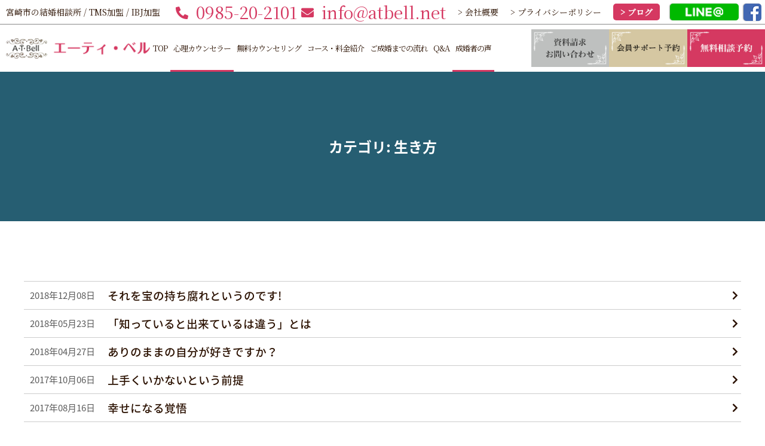

--- FILE ---
content_type: text/html; charset=UTF-8
request_url: https://atbell.net/blog_cat/%E7%94%9F%E3%81%8D%E6%96%B9/
body_size: 7229
content:
<!DOCTYPE html>
<html lang="ja" class="no-js">
  <head>
    <meta charset="UTF-8">
    <meta http-equiv="x-ua-compatible" content="ie=edge">
    <meta name="viewport" content="width=device-width, initial-scale=1">
    <meta name="format-detection" content="telephone=no">


    <!-- faviconの指定 -->
    <link rel="icon" href="/favicon.ico">

    <meta name='robots' content='index, follow, max-image-preview:large, max-snippet:-1, max-video-preview:-1' />

	<!-- This site is optimized with the Yoast SEO plugin v23.4 - https://yoast.com/wordpress/plugins/seo/ -->
	<title>生き方 アーカイブ | エーティ・ベル</title>
	<link rel="canonical" href="https://atbell.net/blog_cat/生き方/" />
	<link rel="next" href="https://atbell.net/blog_cat/%e7%94%9f%e3%81%8d%e6%96%b9/page/2/" />
	<meta property="og:locale" content="ja_JP" />
	<meta property="og:type" content="article" />
	<meta property="og:title" content="生き方 アーカイブ | エーティ・ベル" />
	<meta property="og:url" content="https://atbell.net/blog_cat/生き方/" />
	<meta property="og:site_name" content="エーティ・ベル" />
	<meta name="twitter:card" content="summary_large_image" />
	<script type="application/ld+json" class="yoast-schema-graph">{"@context":"https://schema.org","@graph":[{"@type":"CollectionPage","@id":"https://atbell.net/blog_cat/%e7%94%9f%e3%81%8d%e6%96%b9/","url":"https://atbell.net/blog_cat/%e7%94%9f%e3%81%8d%e6%96%b9/","name":"生き方 アーカイブ | エーティ・ベル","isPartOf":{"@id":"https://atbell.net/#website"},"breadcrumb":{"@id":"https://atbell.net/blog_cat/%e7%94%9f%e3%81%8d%e6%96%b9/#breadcrumb"},"inLanguage":"ja"},{"@type":"BreadcrumbList","@id":"https://atbell.net/blog_cat/%e7%94%9f%e3%81%8d%e6%96%b9/#breadcrumb","itemListElement":[{"@type":"ListItem","position":1,"name":"Home","item":"https://atbell.net/"},{"@type":"ListItem","position":2,"name":"生き方"}]},{"@type":"WebSite","@id":"https://atbell.net/#website","url":"https://atbell.net/","name":"エーティ・ベル","description":"宮崎県にある結婚相談所　結婚・婚活するなら【エーティ・ベル】","potentialAction":[{"@type":"SearchAction","target":{"@type":"EntryPoint","urlTemplate":"https://atbell.net/?s={search_term_string}"},"query-input":{"@type":"PropertyValueSpecification","valueRequired":true,"valueName":"search_term_string"}}],"inLanguage":"ja"}]}</script>
	<!-- / Yoast SEO plugin. -->


<link rel="alternate" type="application/rss+xml" title="エーティ・ベル &raquo; 生き方 カテゴリ のフィード" href="https://atbell.net/blog_cat/%e7%94%9f%e3%81%8d%e6%96%b9/feed/" />
<link rel='stylesheet' id='wp-block-library-css' href='https://atbell.net/wp-includes/css/dist/block-library/style.min.css?ver=6.6.4' type='text/css' media='all' />
<style id='classic-theme-styles-inline-css' type='text/css'>
/*! This file is auto-generated */
.wp-block-button__link{color:#fff;background-color:#32373c;border-radius:9999px;box-shadow:none;text-decoration:none;padding:calc(.667em + 2px) calc(1.333em + 2px);font-size:1.125em}.wp-block-file__button{background:#32373c;color:#fff;text-decoration:none}
</style>
<style id='global-styles-inline-css' type='text/css'>
:root{--wp--preset--aspect-ratio--square: 1;--wp--preset--aspect-ratio--4-3: 4/3;--wp--preset--aspect-ratio--3-4: 3/4;--wp--preset--aspect-ratio--3-2: 3/2;--wp--preset--aspect-ratio--2-3: 2/3;--wp--preset--aspect-ratio--16-9: 16/9;--wp--preset--aspect-ratio--9-16: 9/16;--wp--preset--color--black: #000000;--wp--preset--color--cyan-bluish-gray: #abb8c3;--wp--preset--color--white: #ffffff;--wp--preset--color--pale-pink: #f78da7;--wp--preset--color--vivid-red: #cf2e2e;--wp--preset--color--luminous-vivid-orange: #ff6900;--wp--preset--color--luminous-vivid-amber: #fcb900;--wp--preset--color--light-green-cyan: #7bdcb5;--wp--preset--color--vivid-green-cyan: #00d084;--wp--preset--color--pale-cyan-blue: #8ed1fc;--wp--preset--color--vivid-cyan-blue: #0693e3;--wp--preset--color--vivid-purple: #9b51e0;--wp--preset--gradient--vivid-cyan-blue-to-vivid-purple: linear-gradient(135deg,rgba(6,147,227,1) 0%,rgb(155,81,224) 100%);--wp--preset--gradient--light-green-cyan-to-vivid-green-cyan: linear-gradient(135deg,rgb(122,220,180) 0%,rgb(0,208,130) 100%);--wp--preset--gradient--luminous-vivid-amber-to-luminous-vivid-orange: linear-gradient(135deg,rgba(252,185,0,1) 0%,rgba(255,105,0,1) 100%);--wp--preset--gradient--luminous-vivid-orange-to-vivid-red: linear-gradient(135deg,rgba(255,105,0,1) 0%,rgb(207,46,46) 100%);--wp--preset--gradient--very-light-gray-to-cyan-bluish-gray: linear-gradient(135deg,rgb(238,238,238) 0%,rgb(169,184,195) 100%);--wp--preset--gradient--cool-to-warm-spectrum: linear-gradient(135deg,rgb(74,234,220) 0%,rgb(151,120,209) 20%,rgb(207,42,186) 40%,rgb(238,44,130) 60%,rgb(251,105,98) 80%,rgb(254,248,76) 100%);--wp--preset--gradient--blush-light-purple: linear-gradient(135deg,rgb(255,206,236) 0%,rgb(152,150,240) 100%);--wp--preset--gradient--blush-bordeaux: linear-gradient(135deg,rgb(254,205,165) 0%,rgb(254,45,45) 50%,rgb(107,0,62) 100%);--wp--preset--gradient--luminous-dusk: linear-gradient(135deg,rgb(255,203,112) 0%,rgb(199,81,192) 50%,rgb(65,88,208) 100%);--wp--preset--gradient--pale-ocean: linear-gradient(135deg,rgb(255,245,203) 0%,rgb(182,227,212) 50%,rgb(51,167,181) 100%);--wp--preset--gradient--electric-grass: linear-gradient(135deg,rgb(202,248,128) 0%,rgb(113,206,126) 100%);--wp--preset--gradient--midnight: linear-gradient(135deg,rgb(2,3,129) 0%,rgb(40,116,252) 100%);--wp--preset--font-size--small: 13px;--wp--preset--font-size--medium: 20px;--wp--preset--font-size--large: 36px;--wp--preset--font-size--x-large: 42px;--wp--preset--spacing--20: 0.44rem;--wp--preset--spacing--30: 0.67rem;--wp--preset--spacing--40: 1rem;--wp--preset--spacing--50: 1.5rem;--wp--preset--spacing--60: 2.25rem;--wp--preset--spacing--70: 3.38rem;--wp--preset--spacing--80: 5.06rem;--wp--preset--shadow--natural: 6px 6px 9px rgba(0, 0, 0, 0.2);--wp--preset--shadow--deep: 12px 12px 50px rgba(0, 0, 0, 0.4);--wp--preset--shadow--sharp: 6px 6px 0px rgba(0, 0, 0, 0.2);--wp--preset--shadow--outlined: 6px 6px 0px -3px rgba(255, 255, 255, 1), 6px 6px rgba(0, 0, 0, 1);--wp--preset--shadow--crisp: 6px 6px 0px rgba(0, 0, 0, 1);}:where(.is-layout-flex){gap: 0.5em;}:where(.is-layout-grid){gap: 0.5em;}body .is-layout-flex{display: flex;}.is-layout-flex{flex-wrap: wrap;align-items: center;}.is-layout-flex > :is(*, div){margin: 0;}body .is-layout-grid{display: grid;}.is-layout-grid > :is(*, div){margin: 0;}:where(.wp-block-columns.is-layout-flex){gap: 2em;}:where(.wp-block-columns.is-layout-grid){gap: 2em;}:where(.wp-block-post-template.is-layout-flex){gap: 1.25em;}:where(.wp-block-post-template.is-layout-grid){gap: 1.25em;}.has-black-color{color: var(--wp--preset--color--black) !important;}.has-cyan-bluish-gray-color{color: var(--wp--preset--color--cyan-bluish-gray) !important;}.has-white-color{color: var(--wp--preset--color--white) !important;}.has-pale-pink-color{color: var(--wp--preset--color--pale-pink) !important;}.has-vivid-red-color{color: var(--wp--preset--color--vivid-red) !important;}.has-luminous-vivid-orange-color{color: var(--wp--preset--color--luminous-vivid-orange) !important;}.has-luminous-vivid-amber-color{color: var(--wp--preset--color--luminous-vivid-amber) !important;}.has-light-green-cyan-color{color: var(--wp--preset--color--light-green-cyan) !important;}.has-vivid-green-cyan-color{color: var(--wp--preset--color--vivid-green-cyan) !important;}.has-pale-cyan-blue-color{color: var(--wp--preset--color--pale-cyan-blue) !important;}.has-vivid-cyan-blue-color{color: var(--wp--preset--color--vivid-cyan-blue) !important;}.has-vivid-purple-color{color: var(--wp--preset--color--vivid-purple) !important;}.has-black-background-color{background-color: var(--wp--preset--color--black) !important;}.has-cyan-bluish-gray-background-color{background-color: var(--wp--preset--color--cyan-bluish-gray) !important;}.has-white-background-color{background-color: var(--wp--preset--color--white) !important;}.has-pale-pink-background-color{background-color: var(--wp--preset--color--pale-pink) !important;}.has-vivid-red-background-color{background-color: var(--wp--preset--color--vivid-red) !important;}.has-luminous-vivid-orange-background-color{background-color: var(--wp--preset--color--luminous-vivid-orange) !important;}.has-luminous-vivid-amber-background-color{background-color: var(--wp--preset--color--luminous-vivid-amber) !important;}.has-light-green-cyan-background-color{background-color: var(--wp--preset--color--light-green-cyan) !important;}.has-vivid-green-cyan-background-color{background-color: var(--wp--preset--color--vivid-green-cyan) !important;}.has-pale-cyan-blue-background-color{background-color: var(--wp--preset--color--pale-cyan-blue) !important;}.has-vivid-cyan-blue-background-color{background-color: var(--wp--preset--color--vivid-cyan-blue) !important;}.has-vivid-purple-background-color{background-color: var(--wp--preset--color--vivid-purple) !important;}.has-black-border-color{border-color: var(--wp--preset--color--black) !important;}.has-cyan-bluish-gray-border-color{border-color: var(--wp--preset--color--cyan-bluish-gray) !important;}.has-white-border-color{border-color: var(--wp--preset--color--white) !important;}.has-pale-pink-border-color{border-color: var(--wp--preset--color--pale-pink) !important;}.has-vivid-red-border-color{border-color: var(--wp--preset--color--vivid-red) !important;}.has-luminous-vivid-orange-border-color{border-color: var(--wp--preset--color--luminous-vivid-orange) !important;}.has-luminous-vivid-amber-border-color{border-color: var(--wp--preset--color--luminous-vivid-amber) !important;}.has-light-green-cyan-border-color{border-color: var(--wp--preset--color--light-green-cyan) !important;}.has-vivid-green-cyan-border-color{border-color: var(--wp--preset--color--vivid-green-cyan) !important;}.has-pale-cyan-blue-border-color{border-color: var(--wp--preset--color--pale-cyan-blue) !important;}.has-vivid-cyan-blue-border-color{border-color: var(--wp--preset--color--vivid-cyan-blue) !important;}.has-vivid-purple-border-color{border-color: var(--wp--preset--color--vivid-purple) !important;}.has-vivid-cyan-blue-to-vivid-purple-gradient-background{background: var(--wp--preset--gradient--vivid-cyan-blue-to-vivid-purple) !important;}.has-light-green-cyan-to-vivid-green-cyan-gradient-background{background: var(--wp--preset--gradient--light-green-cyan-to-vivid-green-cyan) !important;}.has-luminous-vivid-amber-to-luminous-vivid-orange-gradient-background{background: var(--wp--preset--gradient--luminous-vivid-amber-to-luminous-vivid-orange) !important;}.has-luminous-vivid-orange-to-vivid-red-gradient-background{background: var(--wp--preset--gradient--luminous-vivid-orange-to-vivid-red) !important;}.has-very-light-gray-to-cyan-bluish-gray-gradient-background{background: var(--wp--preset--gradient--very-light-gray-to-cyan-bluish-gray) !important;}.has-cool-to-warm-spectrum-gradient-background{background: var(--wp--preset--gradient--cool-to-warm-spectrum) !important;}.has-blush-light-purple-gradient-background{background: var(--wp--preset--gradient--blush-light-purple) !important;}.has-blush-bordeaux-gradient-background{background: var(--wp--preset--gradient--blush-bordeaux) !important;}.has-luminous-dusk-gradient-background{background: var(--wp--preset--gradient--luminous-dusk) !important;}.has-pale-ocean-gradient-background{background: var(--wp--preset--gradient--pale-ocean) !important;}.has-electric-grass-gradient-background{background: var(--wp--preset--gradient--electric-grass) !important;}.has-midnight-gradient-background{background: var(--wp--preset--gradient--midnight) !important;}.has-small-font-size{font-size: var(--wp--preset--font-size--small) !important;}.has-medium-font-size{font-size: var(--wp--preset--font-size--medium) !important;}.has-large-font-size{font-size: var(--wp--preset--font-size--large) !important;}.has-x-large-font-size{font-size: var(--wp--preset--font-size--x-large) !important;}
:where(.wp-block-post-template.is-layout-flex){gap: 1.25em;}:where(.wp-block-post-template.is-layout-grid){gap: 1.25em;}
:where(.wp-block-columns.is-layout-flex){gap: 2em;}:where(.wp-block-columns.is-layout-grid){gap: 2em;}
:root :where(.wp-block-pullquote){font-size: 1.5em;line-height: 1.6;}
</style>
<link rel='stylesheet' id='contact-form-7-css' href='https://atbell.net/wp-content/plugins/contact-form-7/includes/css/styles.css?ver=5.9.8' type='text/css' media='all' />
<link rel='stylesheet' id='contact-form-7-confirm-css' href='https://atbell.net/wp-content/plugins/contact-form-7-add-confirm/includes/css/styles.css?ver=5.1' type='text/css' media='all' />
<script type="text/javascript" src="https://atbell.net/wp-includes/js/jquery/jquery.min.js?ver=3.7.1" id="jquery-core-js"></script>
<script type="text/javascript" src="https://atbell.net/wp-includes/js/jquery/jquery-migrate.min.js?ver=3.4.1" id="jquery-migrate-js"></script>
<style type="text/css">.recentcomments a{display:inline !important;padding:0 !important;margin:0 !important;}</style>
    <link rel="stylesheet" href="https://atbell.net/wp-content/themes/my-theme/css/normalize.css">
    <link rel="stylesheet" href="https://atbell.net/wp-content/themes/my-theme/css/base.css">
    <!--<link rel="stylesheet" href="https://atbell.net/wp-content/themes/my-theme/css/font-awesome/css/font-awesome.min.css">-->
    <!--<link rel="stylesheet" href="https://atbell.net/wp-content/themes/my-theme/css/font-awesome5/web-fonts-with-css/css/fontawesome-all.min.css">-->
    <link rel="stylesheet" href="https://atbell.net/wp-content/themes/my-theme/css/font-awesome5/web-fonts-with-css/css/all.min.css">
    <link rel="stylesheet" href="https://atbell.net/wp-content/themes/my-theme/style.css?1763607309">
    <link rel="stylesheet" href="https://atbell.net/wp-content/themes/my-theme/style-higuma.css?1763607309">
    <link rel="stylesheet" href="https://atbell.net/wp-content/themes/my-theme/responsive.css?1763607309">
    <link rel="stylesheet" href="https://atbell.net/wp-content/themes/my-theme/responsive-higuma.css?1763607309">

    <!-- Scroll Hint  -->
    <script src="https://atbell.net/wp-content/themes/my-theme/js/scroll-hint/scroll-hint.min.js"></script>
    <link rel="stylesheet" href="https://atbell.net/wp-content/themes/my-theme/js/scroll-hint/scroll-hint.css">

    
    <!--[if lt IE 9]>
    <script src="https://atbell.net/wp-content/themes/my-theme/js/html5shiv.min.js"></script>
    <![endif]-->

    <!--[if (gte IE 6)&(lte IE 8)]>
    <script src="https://atbell.net/wp-content/themes/my-theme/js/selectivizr-min.js"></script>
    <![endif]-->

    <!--[if lt IE 8]>
    <link rel="stylesheet" href="https://atbell.net/wp-content/themes/my-theme/css/ie7.css">
    <![endif]-->

  </head>

    <body class="archive tax-blog_cat term-15">
    <div class="wrapper">

      <!-- ＊＊＊ヘッダー＊＊＊ -->
      <header>
        <div class="hdr_top">
          <h1 class="min">宮崎市の結婚相談所 / TMS加盟 / IBJ加盟 </h1>
          <div class="sub">
            <p class="tel min"><i class="fas fa-phone-alt"></i>0985-20-2101</p>
			<p class="tel min">&nbsp;<a href="mailto:info@atbell.net"><i class="fas fa-envelope"></i>info@atbell.net</a></p>
            <ul class="mini_nav min">
              <li><a href="/company/">&gt; 会社概要</a></li>
              <li><a href="/privacy_policy/">&gt; プライバシーポリシー</a></li>
              <li class="blog_ttl"><a href="/blogs/">&gt; ブログ</a></li>
            </ul>
            <ul class="sns">
              <li><a href="https://line.me/R/ti/p/%40462trgft" target="_blank"><img src="/img/header/line.png" alt="LINE@"></a></li>
              <li><a href="https://www.facebook.com/%E6%9C%89%E9%99%90%E4%BC%9A%E7%A4%BE-%E3%82%A8%E3%83%BC%E3%83%86%E3%82%A3%E3%83%99%E3%83%AB-1692931344359826/" target="_blank"><img src="/img/header/facebook.png" alt="facebook"></a></li>
            </ul>
          </div>
        </div>
        <div class="hdr_btm">
          <p class="logo"><a href="/"><img src="/img/header/logo.png" alt="エーティ・ベル"></a></p>
          <div class="sub">
            <ul class="navs min">
              <li><a href="/">TOP</a></li>
              <li class="current"><a href="/counselor/">心理カウンセラー</a></li>
              <li><a href="https://www.itsuaki.com/yoyaku/webreserve/menusel?str_id=4909601232&stf_id=0" target="_blank">無料カウンセリング</a></li>
              <li><a href="/course_1/">コース・料金紹介</a></li>
              <li><a href="/flow/">ご成婚までの流れ</a></li>
              <li><a href="/faq/">Q&A</a></li>
              <li class="current"><a href="/voice/">成婚者の声</a></li>
            </ul>
            <ul class="right_nav">
              <li><a href="/contact/"><img src="/img/header/nav_1.jpg" alt="資料請求・お問い合わせ"></a></li>
              <li><a href="https://www.itsuaki.com/yoyaku/webreserve/menusel?str_id=4909601232&stf_id=0"><img src="/img/header/nav_2.jpg" alt="本日の空き情報"></a></li>
              <li><a href="https://www.itsuaki.com/yoyaku/webreserve/menusel?str_id=4909601232&stf_id=0" target="_blank"><img src="/img/header/nav_3.jpg" alt="無料相談予約"></a></li>
            </ul>
          </div>
        </div>
      </header>

      
      <div class="main">
<div class="pg_header">
  <div class="container">
    <h2 class="tt1">カテゴリ: <span>生き方</span></h2>
  </div>
</div>

<div class="pg_section">
  <div class="container">
    
          <div class="post_items">
              <div class="item">
          <div class="date">2018年12月08日</div>
          <!--<div class="category"></div>-->
          <h3 class="title "><a href="https://atbell.net/blogs/%e3%81%9d%e3%82%8c%e3%82%92%e5%ae%9d%e3%81%ae%e6%8c%81%e3%81%a1%e8%85%90%e3%82%8c%e3%81%a8%e3%81%84%e3%81%86%e3%81%ae%e3%81%a7%e3%81%99/" class="txt_ellipsis">それを宝の持ち腐れというのです!</a></h3>
        </div>
                <div class="item">
          <div class="date">2018年05月23日</div>
          <!--<div class="category"></div>-->
          <h3 class="title "><a href="https://atbell.net/blogs/%e3%80%8c%e7%9f%a5%e3%81%a3%e3%81%a6%e3%81%84%e3%82%8b%e3%81%a8%e5%87%ba%e6%9d%a5%e3%81%a6%e3%81%84%e3%82%8b%e3%81%af%e9%81%95%e3%81%86%e3%80%8d%e3%81%a8%e3%81%af/" class="txt_ellipsis">「知っていると出来ているは違う」とは</a></h3>
        </div>
                <div class="item">
          <div class="date">2018年04月27日</div>
          <!--<div class="category"></div>-->
          <h3 class="title "><a href="https://atbell.net/blogs/%e3%81%82%e3%82%8a%e3%81%ae%e3%81%be%e3%81%be%e3%81%ae%e8%87%aa%e5%88%86%e3%81%8c%e5%a5%bd%e3%81%8d%e3%81%a7%e3%81%99%e3%81%8b%ef%bc%9f/" class="txt_ellipsis">ありのままの自分が好きですか？</a></h3>
        </div>
                <div class="item">
          <div class="date">2017年10月06日</div>
          <!--<div class="category"></div>-->
          <h3 class="title "><a href="https://atbell.net/blogs/%e4%b8%8a%e6%89%8b%e3%81%8f%e3%81%84%e3%81%8b%e3%81%aa%e3%81%84%e3%81%a8%e3%81%84%e3%81%86%e5%89%8d%e6%8f%90/" class="txt_ellipsis">上手くいかないという前提</a></h3>
        </div>
                <div class="item">
          <div class="date">2017年08月16日</div>
          <!--<div class="category"></div>-->
          <h3 class="title "><a href="https://atbell.net/blogs/%e5%b9%b8%e3%81%9b%e3%81%ab%e3%81%aa%e3%82%8b%e8%a6%9a%e6%82%9f/" class="txt_ellipsis">幸せになる覚悟</a></h3>
        </div>
                <div class="item">
          <div class="date">2017年05月27日</div>
          <!--<div class="category"></div>-->
          <h3 class="title "><a href="https://atbell.net/blogs/%e8%87%aa%e5%88%86%e3%81%ae%e5%bf%9c%e6%8f%b4%e5%9b%a3%e3%81%af%e8%87%aa%e5%88%86/" class="txt_ellipsis">自分の応援団は自分?!</a></h3>
        </div>
                <div class="item">
          <div class="date">2017年03月03日</div>
          <!--<div class="category"></div>-->
          <h3 class="title "><a href="https://atbell.net/blogs/%e5%a4%b1%e6%95%97%e3%82%82%e7%ac%91%e3%81%84%e3%81%ab%e5%a4%89%e3%81%88%e3%81%a6%e3%81%97%e3%81%be%e3%81%88%e3%81%b0%e8%89%af%e3%81%84/" class="txt_ellipsis">失敗も笑いに変えてしまえば良い</a></h3>
        </div>
                <div class="item">
          <div class="date">2016年12月02日</div>
          <!--<div class="category"></div>-->
          <h3 class="title "><a href="https://atbell.net/blogs/%e3%82%a2%e3%83%95%e3%82%a1%e3%83%a1%e3%83%bc%e3%82%b7%e3%83%a7%e3%83%b3/" class="txt_ellipsis">アファメーション</a></h3>
        </div>
                <div class="item">
          <div class="date">2016年08月12日</div>
          <!--<div class="category"></div>-->
          <h3 class="title "><a href="https://atbell.net/blogs/%e5%87%ba%e9%80%a2%e3%81%86%e3%81%93%e3%81%a8%e3%81%af%e6%b1%ba%e3%81%be%e3%81%a3%e3%81%a6%e3%81%84%e3%82%8b/" class="txt_ellipsis">出逢うことは決まっている!</a></h3>
        </div>
                <div class="item">
          <div class="date">2016年02月24日</div>
          <!--<div class="category"></div>-->
          <h3 class="title "><a href="https://atbell.net/blogs/%e4%ba%8c%e4%ba%ba%e3%81%ae%e6%b3%a5%e6%a3%92%e3%81%ab%e6%b0%97%e3%82%92%e3%81%a4%e3%81%91%e3%82%88%e3%81%86/" class="txt_ellipsis">二人の”泥棒”に気をつけよう</a></h3>
        </div>
              </div>
      
      
	<nav class="navigation pagination" aria-label="投稿">
		
		<div class="nav-links"><span aria-current="page" class="page-numbers current">1</span>
<a class="page-numbers" href="https://atbell.net/blog_cat/%E7%94%9F%E3%81%8D%E6%96%B9/page/2/">2</a>
<a class="page-numbers" href="https://atbell.net/blog_cat/%E7%94%9F%E3%81%8D%E6%96%B9/page/3/">3</a>
<a class="next page-numbers" href="https://atbell.net/blog_cat/%E7%94%9F%E3%81%8D%E6%96%B9/page/2/">次へ</a></div>
	</nav>  </div>
</div>

</div><!-- .main -->

<footer class="min">

  <div class="ftr_contact">
    <div class="container">
      <div class="box">
        <p class="en_ttl"><span><img src="/img/footer/contact.png" alt="Contact"></span></p>
        <p class="ttl">お問い合わせ</p>
        <p class="txt">ご相談やお悩みなど、いつでもお気軽にお問い合わせ下さい。</p>
        <ul class="btn">
          <li><a href="https://www.itsuaki.com/yoyaku/webreserve/menusel?str_id=4909601232&stf_id=0" target="_blank">無料相談予約はこちら<i class="fas fa-chevron-circle-right"></i></a></li>
          <li><a href="https://www.itsuaki.com/yoyaku/webreserve/menusel?str_id=4909601232&stf_id=0">会員サポート予約<i class="fas fa-chevron-circle-right"></i></a></li>
        </ul>
        <dl>
          <dt>ご予約・お問い合わせ</dt>
          <dd>
            0985-20-2101
          </dd>
        </dl>
        <p class="attention">営業時間：10：00 ～ 18：30 定休日：火曜日・水曜日</p>
      </div>
    </div>
  </div>

  <div class="ftr_btm">
    <div class="container">
      <ul class="navs">
        <li><a href="/">TOP</a></li>
        <li><a href="https://www.itsuaki.com/yoyaku/webreserve/menusel?str_id=4909601232&stf_id=0" target="_blank">無料<br>カウンセリング</a></li>
        <li><a href="/course_1/">コース<br>料金紹介</a></li>
        <li><a href="/flow/">ご成婚までの流れ</a></li>
        <li><a href="/faq/">Q&A</a></li>
        <li><a href="/voice/">成婚者の声</a></li>
        <li><a href="/company/">会社概要</a></li>
        <li><a href="/contact/">お問い合わせ</a></li>
      </ul>
      <p class="logo"><a href="/"><img src="/img/footer/logo.png" alt="エーティー・ベル"></a></p>
      <p class="logo_under">宮崎の結婚相談所</p>
      <p class="kamei">TMS加盟/IBJ加盟</p>
      <div class="btm">
        <div class="sub">
          <p class="txt">
            LINE@からのお問い合わせも<br>
            受け付けております！
          </p>
          <ul>
            <li><a href="https://line.me/R/ti/p/%40462trgft" target="_blank"><img src="/img/header/line.png" alt="LINE@"></a></li>
            <li><a href="https://www.facebook.com/%E6%9C%89%E9%99%90%E4%BC%9A%E7%A4%BE-%E3%82%A8%E3%83%BC%E3%83%86%E3%82%A3%E3%83%99%E3%83%AB-1692931344359826/" target="_blank"><img src="/img/header/facebook.png" alt="facebook"></a></li>
          </ul>
        </div>
        <ul class="mini_nav">
          <li><a href="/privacy_policy/">&gt; プライバシーポリシー</a></li>
          <li class="blog_ttl"><a href="/blogs/">&gt; ブログ</a></li>
        </ul>
      </div>
    </div>
    <p class="copy">Copyright&copy;  <a href="#">エーティ・ベル</a>. All Rights Reserve</p>
  </div>

</footer>

<div class="footer_fix">
  <ul>
    <li class="btn1"><a href="https://www.itsuaki.com/yoyaku/webreserve/menusel?str_id=4909601232&stf_id=0" target="_blank">無料予約</a></li>
    <li class="btn1"><a href="/schedule/">会員サポート予約</a></li>
    <li class="btn1"><a href="tel:0985-20-2101">電話をかける</a></li>
    <li class="btn2"><a href="javascript: void(0);" class="gnav_open">
        <i class="fa fa-bars" aria-hidden="true"></i>
        <span>MENU</span>
      </a></li>
  </ul>
</div>
</div><!-- .wrapper -->

<nav class="gnav pc_hidden">
  <ul class="container">
    <li><a href="/">トップ</a></li>
    <li><a href="/counselor/">心理カウンセラー</a></li>
    <li><a href="/course_1/">コース・料金紹介</a></li>
    <li><a href="/flow/">ご成婚までの流れ</a></li>
    <li><a href="/faq/">Q&A</a></li>
    <li><a href="/voice/">成婚者の声</a></li>
    <li><a href="/company/">会社概要</a></li>
    <li><a href="/contact/">資料請求・お問い合わせ</a></li>
    <li><a href="/schedule/">会員サポート予約</a></li>
    <li><a href="/privacy_policy/">プライバシーポリシー</a></li>
    <li><a href="/blogs/">ブログ</a></li>
  </ul>
</nav>

<script type="text/javascript" src="https://atbell.net/wp-includes/js/dist/hooks.min.js?ver=2810c76e705dd1a53b18" id="wp-hooks-js"></script>
<script type="text/javascript" src="https://atbell.net/wp-includes/js/dist/i18n.min.js?ver=5e580eb46a90c2b997e6" id="wp-i18n-js"></script>
<script type="text/javascript" id="wp-i18n-js-after">
/* <![CDATA[ */
wp.i18n.setLocaleData( { 'text direction\u0004ltr': [ 'ltr' ] } );
/* ]]> */
</script>
<script type="text/javascript" src="https://atbell.net/wp-content/plugins/contact-form-7/includes/swv/js/index.js?ver=5.9.8" id="swv-js"></script>
<script type="text/javascript" id="contact-form-7-js-extra">
/* <![CDATA[ */
var wpcf7 = {"api":{"root":"https:\/\/atbell.net\/wp-json\/","namespace":"contact-form-7\/v1"},"cached":"1"};
/* ]]> */
</script>
<script type="text/javascript" id="contact-form-7-js-translations">
/* <![CDATA[ */
( function( domain, translations ) {
	var localeData = translations.locale_data[ domain ] || translations.locale_data.messages;
	localeData[""].domain = domain;
	wp.i18n.setLocaleData( localeData, domain );
} )( "contact-form-7", {"translation-revision-date":"2024-07-17 08:16:16+0000","generator":"GlotPress\/4.0.1","domain":"messages","locale_data":{"messages":{"":{"domain":"messages","plural-forms":"nplurals=1; plural=0;","lang":"ja_JP"},"This contact form is placed in the wrong place.":["\u3053\u306e\u30b3\u30f3\u30bf\u30af\u30c8\u30d5\u30a9\u30fc\u30e0\u306f\u9593\u9055\u3063\u305f\u4f4d\u7f6e\u306b\u7f6e\u304b\u308c\u3066\u3044\u307e\u3059\u3002"],"Error:":["\u30a8\u30e9\u30fc:"]}},"comment":{"reference":"includes\/js\/index.js"}} );
/* ]]> */
</script>
<script type="text/javascript" src="https://atbell.net/wp-content/plugins/contact-form-7/includes/js/index.js?ver=5.9.8" id="contact-form-7-js"></script>
<script type="text/javascript" src="https://atbell.net/wp-includes/js/jquery/jquery.form.min.js?ver=4.3.0" id="jquery-form-js"></script>
<script type="text/javascript" src="https://atbell.net/wp-content/plugins/contact-form-7-add-confirm/includes/js/scripts.js?ver=5.1" id="contact-form-7-confirm-js"></script>

<script>var API_URL = 'https://atbell.net/wp-content/themes/my-theme/api/';</script>
<script src="https://atbell.net/wp-content/themes/my-theme/js/main.js?20191010"></script>
</body>
</html>

--- FILE ---
content_type: text/css
request_url: https://atbell.net/wp-content/themes/my-theme/style.css?1763607309
body_size: 8553
content:
@charset "UTF-8";
/*
Theme Name: MY-THEME
*/

/* ==========================================================================
   サイト毎の独自のスタイル
   ========================================================================== */

/* 基本フォント: ゴシック */
@import url(//fonts.googleapis.com/earlyaccess/notosansjapanese.css);
@import url('https://fonts.googleapis.com/css?family=Noto+Serif+JP&display=swap');

body{
  font-family:  'Noto Sans Japanese', '游ゴシック体','Yu Gothic', 'YuGothic', 'Hiragino Kaku Gothic Pro', "メイリオ", Meiryo, Osaka, "ＭＳ Ｐゴシック", "MS PGothic", sans-serif;
  color:#2b1101;
}

/* 基本フォント: 明朝 */
/**/
body{
  /* 游明朝体 */
  /*font-family: "游明朝体", "Yu Mincho", YuMincho, "HG明朝E", "ＭＳ Ｐ明朝", "ＭＳ 明朝", serif;*/
  /* ヒラギノ明朝 */
  /*font-family: 'Hiragino Mincho Pro', 'ヒラギノ明朝 Pro', 'Yu Mincho', '游明朝', 'MS Mincho', 'MS明朝', serif;*/
}

.gothic{
  font-family: '游ゴシック体','Yu Gothic', 'YuGothic', "メイリオ", Meiryo, Osaka, "ＭＳ Ｐゴシック", "MS PGothic", sans-serif;
}
.min{
  font-family: "游明朝体", "Yu Mincho", YuMincho, "ヒラギノ明朝 ProN W3", "Hiragino Mincho ProN","Noto Serif JP", "HG明朝E", "ＭＳ Ｐ明朝", "ＭＳ 明朝", serif;
}
@font-face {
  font-family: 'mon';
  src: url('/font/mon.eot?') format('oldIE'),
    url('/font/mon.woff') format('woff'),
    url('/font/mon.ttf') format('truetype');
}
.mon{
  font-family: 'mon';
}

a{
  color: inherit;
  text-decoration: none;
}
a:hover{
  /*text-decoration: underline;*/
  opacity: 0.7;
}

img{
  max-width: 100%;
}
a img:hover{
  opacity: 0.8;
}

img[class*="wp-image-"],
img[class*="attachment-"]{
  max-width: 100%;
  height: auto;
}

/* 動画埋め込みのレスポンシブ対応 */
.responsive_video { 
  position: relative; 
}

.responsive_video:before{
  content: "";
  display: block;
  padding-top:56.25%;
}
.responsive_video video, 
.responsive_video iframe, 
.responsive_video object, 
.responsive_video embed { 
  position: absolute; top: 0; left: 0; width: 100%; height: 100%;
}



/* **********************************
 *  コンテナ
 * ********************************* */
.wrapper{
}
.container{
  width: 1220px;
  padding: 0 10px; 
  margin: 0 auto;
}
.section{
  width: 100%;
  margin-bottom: 50px;
  padding: 30px 0; 
  background-repeat: no-repeat;
  background-position: center center;
  background-size: cover;
}
.pg_section{
  width: 100%;
  margin-bottom: 50px;
  padding: 0 0; 
  background-repeat: no-repeat;
  background-position: center center;
  background-size: cover;
}
.pg_header{
  padding: 15px 0;
}
img{
  /*vertical-align: baseline;*/
}


/* 共通のfloat ボックスとして定義しておく */
.box_l{
  float: left;
}
.box_r{
  float: right;
}

/* ▼サンプル▼ 利用箇所毎に幅指定だけで済むように */
/*
.post_list .post_box .box_l {
    width: 70%;
}
.post_list .post_box .box_r {
    width: 25%;
}
*/

/* ▼サンプル▼ リストなどでアイキャッチがない場合のclass */
/*
.post_list .post_box .box_w{
  width: 100%;
}
*/

/*
 * 共通クラスとして定義しておく
 * リスト組みのテンプレート
 * 
 */

.listbox{
  display: flex;
  flex-wrap: wrap;
  justify-content: space-between;
  align-items: center;
}
.listbox .item{
  display: block;
  width: 100%;
}
.listbox .item .img{
  position: relative;
  display: block;
  overflow: hidden;
}
.listbox .item .img:before{
  content: "";
  display: block;
  padding-top: 100%;
}
.listbox .item .img.img2x1:before{
  padding-top: 50%;
}
.listbox .item .img.img1x2:before{
  padding-top: 200%;
}
.listbox .item .img.img2x3:before{
  padding-top: 150%;
}
.listbox .item .img.img3x2:before{
  padding-top: 66.666666%;
}
.listbox .item .img.img3x4:before{
  padding-top: 133.333333%;
}
.listbox .item .img.img4x3:before{
  padding-top: 75%;
}
.listbox .item .img.img16x9:before{
  padding-top: 56.25%;
}
.listbox .item .img img{
  position: absolute;
  top: 50%;
  left: 50%;
  -webkit-transform: translate(-50%, -50%);
  transform: translate(-50%, -50%);
}
.listbox .item .title{

}
.listbox .item .date{

}
.listbox .item .txt{

}


/* ▼サンプル▼ 利用箇所ごとにマージンなど設定 */
/*
.post_content .col1,
.post_content .col2,
.post_content .col3{
  margin-bottom: 20px;
}
*/


/* **********************************
 *  ヘッダー
 * ********************************* */
header .hdr_top{
  border-bottom:1px solid #888888;
  display: flex;
  justify-content:space-between;
  line-height: 40px;
  align-items: center;
}
header .hdr_top .sub,
header .hdr_top .sub .mini_nav,
header .hdr_top .sub .sns,
header .hdr_btm{
  display: flex;
  justify-content:space-between;
  align-items: center;
}
header .hdr_btm .right_nav,
header .hdr_btm .navs,
header .hdr_btm .sub{
  display: flex;
  align-items: center;
}
header .hdr_top .sub .mini_nav{
  margin:0 15px 0 0;
}
header .hdr_top .sub .tel{
  font-size:28px;
  color:#d53861;
}
header .hdr_top .sub .tel i{
  font-size: 21px;
  margin: 0 13px 0 0;
  display: inline-block;
  position: relative;
  top: -3px;
}
header h1{
  font-size:14px;
  font-weight: normal;
  padding:0 0 0 10px;
}
header .hdr_top .sub .mini_nav li{
  font-size:14px;
  margin:0 0 0 20px;
}
header .hdr_top .sub .sns li{
  margin:0 6px 0 0;
}
header .hdr_top .sub .sns li a{
  display: block;
}
header .hdr_top .sub .sns li a img{
  border: 0;
  display: inline-block;
  margin-top: -5px;
}
header .hdr_btm .logo{
  padding:0 0 0 10px;
}
header .hdr_btm .navs li{
  /*line-height: 79px;*/
}
header .hdr_btm .navs li.current{
  position: relative;
}
header .hdr_btm .navs li.current:after{
  content:'';
  background:#d53861;
  width:100%;
  display: block;
  height:3px;
  position: absolute;
  left:0;
  bottom:0;
}
header .hdr_btm .navs li a{
  display: block;
  padding: 0 5px;
  font-size: 14px;
  text-align: center;
  line-height: 79px;
}

/* **********************************
 *  グローバルナビ
 * ********************************* */
.gnav{
  background: #EEE;
  padding: 0 5px;
}
.gnav > ul{
  display: flex;
  flex-wrap: nowrap;
  justify-content: space-around;
  align-items: center;
  text-align: center;
  /*font-size: 18px;*/
}
.gnav > ul > li{
  width: 100%;
  position: relative;
}
.gnav > ul > li.menu-item-has-children:after{
  content: "\f0d7";
  font-family: "Font Awesome 5 Free";
  font-weight: 900;
  color: #FFF;
  display: block;
  position: absolute;
  bottom: 0;
  left: 50%;
  -webkit-transform: translateX(-50%);
  transform: translateX(-50%);
}

.gnav li a{
  color: #333;
  text-decoration: none;
  display: block;
  padding: 5px;
}
.gnav li a:hover{
  background: #333;
  color: #FFF;
}

.gnav .children,
.gnav .sub-menu{
  display: none;
  background: #aaa;
  position: absolute;
  top: 100%;
  left: 0;
  right: 0;
  z-index: 1;
}
.gnav li:hover > .children,
.gnav li:hover > .sub-menu{
  display: block;
}


.mv{
  position: relative;
  height: 948px;
  cursor: pointer;
  cursor: hand;
  /*background: #CCC;*/
  /*background-image: url('/img/mv.jpg');*/
  background-repeat: no-repeat;
  background-position: center center;
  background-size: cover;
}
.mv a{
  display: block;
  width: 100%;
  height: 100%;
}
.mv .mv_box{
  text-align: center;
  position: absolute;
  top: 50%;
  left: 50%;
  -webkit-transform: translate(-50%, -50%);
  transform: translate(-50%, -50%);
}
.mv .mv_box .txt{
  font-size: 32px;
}
.mv .mv_box .img{

}
.mv .mv_box .img img{

}


/* **********************************
 *  フッター
 * ********************************* */
footer .ftr_contact{
  background:url(/img/footer/bg.jpg) no-repeat center top;
  background-size:cover;
  padding:50px 0;
}
footer .ftr_contact .box{
  background:rgba(255,255,255,0.9);
  border:1px solid #ef4781;
  padding:50px 24px;
  text-align: center;
}
footer .ftr_contact .box .en_ttl{
  text-align: center;
  position: relative;
}
footer .ftr_contact .box .en_ttl:before{
  content: '';
  width: 45%;
  height: 4px;
  display: block;
  background: url(/img/footer/border.png) repeat-x;
  position: absolute;
  top: 15px;
}
footer .ftr_contact .box .en_ttl:after{
  content: '';
  width: 45%;
  height: 4px;
  display: block;
  background: url(/img/footer/border.png) repeat-x;
  position: absolute;
  top: 15px;
  right: 0;
}
footer .ftr_contact .box .ttl{
  font-size: 30px;
  color: #d53861;
  margin: 20px 0 0 0;
}
footer .ftr_contact .box .txt{
  font-size:16px;
  padding:25px 0;
}
footer .ftr_contact .box .btn{
  display: flex;
  justify-content:center;
}
footer .ftr_contact .box .btn li{
  background:#d53861;
  width:356px;
  line-height: 76px;
  font-size:24px;
  margin:0 15px;
  border:4px solid #d53861;
}
footer .ftr_contact .box .btn li a{
  display: block;
  color:#fff;
}
footer .ftr_contact .box .btn li:last-of-type{
  background:#fff;
}
footer .ftr_contact .box .btn li:last-of-type a{
  color:#d53861;
}
footer .ftr_contact .box .btn li i{
  margin: 0 0 0 5%;
}
footer .ftr_contact .box dl {
  margin:30px 0 0 0;
}
footer .ftr_contact .box dl dt{
  font-size:21px;
  font-weight: normal;
  margin:0 0 10px 0;
}
footer .ftr_contact .box dl dd{
  font-size:39px;
}
footer .ftr_contact .box .attention{
  margin:15px 0 0 0;
}

footer .copy{
  text-align: center;
  font-size: 14px;
  /*padding: 10px 0;*/
  background:#d53861;
  color:#fff;
  line-height: 38px;
  margin:15px 0 0 0;
}
footer .copy a{
  /*color: #111;*/
  color:#fff;
}
footer .ftr_btm{
  padding:100px 0 0 0;
}
footer .ftr_btm .navs{
  display: flex;
  justify-content:space-between;
  /*align-items: center;*/
}
footer .ftr_btm .navs li{
  width:12.5%;
  border-right:1px solid #d5d1d1;
  /*height:48px;*/
  text-align: center;
}
footer .ftr_btm .navs li:first-of-type{
  border-left:1px solid #d5d1d1;
}
footer .ftr_btm .navs li a{
  display: block;
}
footer .ftr_btm .navs li:first-of-type a,
footer .ftr_btm .navs li:nth-of-type(4) a,
footer .ftr_btm .navs li:nth-of-type(5) a,
footer .ftr_btm .navs li:nth-of-type(6) a,
footer .ftr_btm .navs li:nth-of-type(7) a,
footer .ftr_btm .navs li:nth-of-type(8) a{
  padding-top:10px;
}
footer .ftr_btm .logo{
  text-align: center;
  margin:40px 0 15px 0;
}
footer .ftr_btm .logo_under{
  text-align: center;
  font-size:20px;
}
footer .ftr_btm .kamei{
  text-align: center;
  font-size:14px;
  margin:15px 0 0 0;
}
footer .ftr_btm .btm{
  display: flex;
  justify-content:space-between;
  align-items: center;
  margin:15px 0 0 0;
}
footer .ftr_btm .btm .sub,
footer .ftr_btm .btm .mini_nav{

  display: flex;
  justify-content:space-between;
  align-items: center;
}
footer .ftr_btm .btm .sub .txt{
  font-size:14px;
  line-height: 20px;
}
footer .ftr_btm .btm .sub ul{
  display: flex;
  align-items: center;
}
footer .ftr_btm .btm .sub ul li{
  margin:0 0 0 3%;
}
footer .ftr_btm .btm .mini_nav li{
  font-size:14px;
  margin:0 0 0 14px;
}



.footer_fix{
  display: none;
  position: fixed;
  bottom: 0;
  left: 0;
  right: 0;
  background: #d53860;
  z-index: 10;
}
.footer_fix ul{
  /*display: table;*/
  width: 100%;
  font-size: 14px;

  display: flex;
  flex-wrap: wrap;
  justify-content: space-between;
  align-items: center;
  /*padding: 3px;*/
}
.footer_fix ul li{
  /*display: table-cell;*/
  text-align: center;
  font-size:13px;
  /*vertical-align: middle;*/
}
.footer_fix ul li.btn1{
  width: 27.666%;
  border-right:1px solid #fff;
}
.footer_fix ul li.btn2{
  width: 17%;
}
.footer_fix ul li a{
  display: block;
  padding: 15px 5px;
  background: #d53860;
  color: #FFF;
  text-decoration: none;
}
.footer_fix ul li.btn2 span{
  display:block;
}


/* 検索フォーム */
.pg_404{
  text-align: center;
}
.pg_404{

}

.search-form{
  padding: 20px 0;
}
.search-form .search-field{
  padding: 5px;
}
.search-form .search-submit{
  padding: 5px 10px;
}

.pg_image{

}
.pg_image .attachment{
  padding: 20px;
  background-color: #ececec;
  text-align: center;
}


/* 記事リスト */
.post_items{
  padding: 0 0;
}
.post_items .item{
  /*background: #f0f0f0;*/
  padding: 10px;
  border-top: 1px solid #CCC;
  display: flex;
  align-items: center;
  position: relative;
}
.post_items .item:last-child{
  border-bottom: 1px solid #CCC;
}
.post_items .item .img{

}
.post_items .item .date{
  width: 130px;
  font-size: 15px;
  color: #5a5a5a;
}
.post_items .item .category{
  width: 150px;
  padding: 0 10px;

}
.post_items .item .category span{
  display: block;
  background: #e5e5e5;
  color: #6c6969;
  padding: 3px;
  margin: 2px;
  text-align: center;
}
.post_items .item .title{
  font-weight: 500;
  width: calc(100% - 130px - 150px);
  /*width: -moz-available;
  width: -webkit-fill-available;
  width: available;*/
}
.post_items .item .title a{
  display: block;
  position: relative;
  padding-right: 1em;
}
.post_items .item:after{
  content: "\f054";
  font-family: "Font Awesome 5 Free";
  font-weight: 900;
  position: absolute;
  right: 5px;
  top: 50%;
  -webkit-transform: translateY(-50%);
  transform: translateY(-50%);
}

.post_items .item.single_item{
  display: flex;
  flex-wrap: wrap;
  border-top: 15px solid #d3d3d3;
}
.post_items .item.single_item .meta{
  display: flex;
  align-items: center;
  width: 100%;
}
.post_items .item.single_item .title{
  width: 100%;
  font-size: 24px;
  padding-bottom: 20px;
  border-bottom: 1px solid #CCC;
}
.post_items .item.single_item .content{
  width: 100%;
  margin-top: 20px;
  padding-bottom: 20px;
}


/* ページ送り(一覧) */
.pagination{
  text-align: center;
  margin-top: 30px;
}
.pagination .nav-links{
  display: flex;
  flex-wrap: wrap;
  justify-content: center;
  align-items: center;

}
.pagination .page-numbers{
  align-self: stretch;
  border: 1px solid #c0c0c0;
  padding: 5px 10px;
  margin: 4px 4px;
  color: #1e1e1e;
  text-decoration: none;
}
.pagination .page-numbers.current,
.pagination .page-numbers:hover{
  background: #e5e5e5;
}
.pagination .page-numbers.next:after{
  content: "\f101";
  font-family: "Font Awesome 5 Free";
  font-weight: 900;
  margin-left: 10px;
}
.pagination .page-numbers.prev:before{
  content: "\f100";
  font-family: "Font Awesome 5 Free";
  font-weight: 900;
  margin-right: 10px;
}

/* ページ送り(詳細) */
.pagination .nav-posts{
  display: flex;
  justify-content: space-between;
  align-items: center;
}
.pagination .nav-posts .page-next,
.pagination .nav-posts .page-prev{
  min-width: 100px;
}
.pagination .nav-posts .page-next a,
.pagination .nav-posts .page-prev a{
  display: block;
  border: 1px solid #c0c0c0;
  padding: 10px 50px;
  position: relative;
}
.pagination .nav-posts .page-next a:before,
.pagination .nav-posts .page-prev a:after{
  font-family: "Font Awesome 5 Free";
  font-weight: 900;
  position: absolute;
  top: 50%;
  -webkit-transform: translateY(-50%);
  transform: translateY(-50%);
}

.pagination .nav-posts .page-next a:before{
  content: "\f053";
  left: 10px;
}
.pagination .nav-posts .page-prev a:after{
  content: "\f054";
  right: 10px;
}
.pagination .nav-posts .page-archive a{
  display: block;
  background: #bcbcbc;
  color: #ffffff;
  padding: 10px 100px;
}

/* ページTOPに戻る */
.pagetop{
  display: none;
  position: fixed;
  right: 10px;
  bottom: 60px;
}
.pagetop a{
  display: block;
  font-size: 0;
  width: 42px;
  height: 42px;
  text-align: center;
}
.pagetop a i{
  font-size: 40px;
}

/* コンタクトフォーム */
.contact_info{
  background: #f0f0f0;
  text-align: center;
  padding: 20px;
}
.contact_info .box1{
  font-size: 20px;
}
.contact_info .box2{
  margin-top: 20px;
  background: #FFFFFF;
  padding: 20px 5px;
  line-height: 1;
}
.contact_info .box2 .icon{
  display: inline-block;
  font-size: 25px;
  font-weight: bolder;
  background: #8c8c8c;
  color: #FFFFFF;
  padding: 5px 15px;
  margin-right: 10px;
  vertical-align: middle;
  border-radius: 5px;
}
.contact_info .box2 .tel{
  display: inline-block;
  font-size: 44px;
  font-weight: bold;
  vertical-align: middle;
}
.contact_info .box2 .tel a{
  display: block;
}
.contact_info .box2 .txt{
  display: inline-block;
  vertical-align: bottom;
  margin-left: 10px;
}

.contact_form{
  width: 100%;
  border: 1px solid #b2b2b2;
}
.contact_form tr{
  border-bottom: 1px solid #b2b2b2;
}
.contact_form th,
.contact_form td{
  padding: 15px;
  font-weight: normal;
  text-align: left;
}
.contact_form th{
  background: #f0f0f0;
  width: 300px;
}
.contact_form th .require{
  display: inline-block;
  padding: 2px 5px;
  color: #FFF;
  background: #b80000;
  font-size: 14px;
  font-weight: normal;
  float: right;
}
.contact_form dl{
  width: 100%;
  display: flex;
  align-items: center;
}
.contact_form dl + dl{
  margin-top: 10px;
}
.contact_form dl dt,
.contact_form dl dd{

}

.contact_form dl.addr dt{
  width: 90px;
}
.contact_form dl.addr dd{
  width: calc(100% - 90px);
}
.contact_form dl.date {
  align-items: flex-start;
}
.contact_form dl.date dt{
  width: 90px;
}
.contact_form dl.date dt + dt{
  margin-left: 5px;
}
.contact_form dl.date dt select{
  width: 100%;
}
.contact_form dl.date dt.wide{
  width: 200px;
}
.contact_form dl.addr dd{

}


.contact_form td .wpcf7-form-control-wrap{
  display: block;
}
.contact_form td .wpcf7-form-control-wrap + .wpcf7-form-control-wrap {
  margin-top: 5px;
}
.contact_form td .wpcf7-form-control ,
.contact_form td .wpcf7c-conf-hidden {
  padding: 10px;
  max-width: 100%;
  border: 1px solid #CCC;
  border-radius: 0;
}
.contact_form td .wpcf7-checkbox,
.contact_form td .wpcf7-radio{
  border: 0;
}
.contact_form td .wpcf7-text {
  width: 500px;
  max-width: 100%;
}
.contact_form td .wpcf7-textarea {
  width: 100%;
}
.contact_form td .wpcf7-file {
  width: 100%;
  border: 0;
}
.contact_form td .wpcf7-file + .wpcf7c-conf{
  width: 100%;
  border: 1px solid #398f14;
}
.contact_form td [name="zipcode"],
.contact_form td [name="addr1"]{
  width: 150px;
}
.contact_form td [name="addr1"]{
  width: 180px;
}
.contact_form td [name="addr2"]{
}
.contact_form td .wpcf7-form-control-wrap.zipcode{
  display: flex;
  align-items: stretch;
}
.contact_form td .wpcf7-form-control-wrap.zipcode:before{
  vertical-align: top;
  content: "〒";
  background: #CCC;
  width: 30px;
  padding: 0;
  margin: 0;
  border: 1px solid #CCC;
  border-right: 0;
  display: flex;
  justify-content: center;
  align-items: center;
  text-align: center;
}

.contact_form td .addr_auto{
  background: #f0f0f0;
  border: 1px solid #d6d8d8;
  margin-left: 10px;
  padding: 0 5px;
}

.contact_form td .wpcf7-checkbox, 
.contact_form td .wpcf7-radio{
  display: block;
}
.contact_form span.wpcf7-list-item{
  margin: 0 1em 0 0;
}


.contact_form_msg{
  margin-top: 10px;
  margin-bottom: 10px;
}

/* 確認画面用 */
.wpcf7c-conf:not([type="radio"]):not([type="checkbox"]){
  background: #eeffe4;
  -webkit-box-shadow: 0 0 0px 1000px #eeffe4 inset;
  border: 1px solid #398f14;
  opacity: 0.9;
}
.wpcf7c-conf:checked + .wpcf7c-conf-hidden + .wpcf7-list-item-label{
  color: #398f14;
}
/*input:-webkit-autofill,
textarea:-webkit-autofill, 
select:-webkit-autofill {
  background-color: #eeffe4 !important;
  background-image: none !important;
  color: #666 !important;
}*/ 


.contact_form_acceptance{
  text-align: center;
  margin-top: 20px;
}
.contact_form_acceptance a{
  color: #1a3e9b;
}
.contact_form_acceptance span.wpcf7-list-item{
  margin: 0;
}

/* コンタクトフォーム - ボタン */
.contact_form_btns{
  text-align: center;
  padding: 30px 0;
}
.contact_form_btns input[type="submit"],
.contact_form_btns input[type="button"]{
  background: #b80000;
  color: #FFF;
  border: 0;
  padding: 10px;
  width: 300px;
  margin: 0 10px;
}
.contact_form_btns input[type="submit"][disabled],
.contact_form_btns input[type="button"][disabled]{
  background: #CCC;
}
.contact_form_btns input.wpcf7-confirm{

}
.contact_form_btns input.wpcf7-back{
  background: #CCC;
}
.contact_form_btns input.wpcf7-submit{
  background: #398f14;
}


/* サイトマップ */
.sitemap_items{
  display: flex;
  flex-wrap: wrap;
  margin-left: -10px;
  margin-right: -10px;
}
.sitemap_items .item{
  width: 25%;
  padding: 0 10px;
  margin-bottom: 20px;
}
.sitemap_items .item h4{
  border: 1px solid #d3d3d3;
  border-bottom: 5px solid #d3d3d3;
}
.sitemap_items .item h4 a{
  display: block;
  padding: 20px 15px;
}
.sitemap_items .item ul{
}
.sitemap_items .item ul li{
  border-bottom: 1px dashed #d3d3d3;
  position: relative;
}
.sitemap_items .item ul li:before{
  content: "\f111";
  font-family: "Font Awesome 5 Free";
  font-weight: 900;
  font-size: 10px;
  position: absolute;
  top: 50%;
  left: 5px;
  -webkit-transform: translateY(-50%);
  transform: translateY(-50%);
}
.sitemap_items .item ul li a{
  display: block;
  padding: 5px 10px 5px 20px;
}


/* プライバシーポリシー */
.privacy_tt{
  font-size: 24px;
  text-align: center;
  margin-bottom: 30px;
}
.privacy_tt br{
  display: none;
}
.privacy_tt .dots{
  display: flex;
  justify-content: center;
  margin-top: 10px;
}
.privacy_tt .dots i{
  width: 12px;
  height: 12px;
  border-radius: 50%;
  background: #c1c1c1;
  margin: 0 8px;
}

.privacy_items{

}
.privacy_items .item{
  line-height: 1.6;
}
.privacy_items .item + .item{
  margin-top: 30px;
}
.privacy_items .item h4{
  font-size: 18px;

  border-left: 6px solid #bbbbbb;
  padding-left: 15px;
  margin-bottom: 10px;
}
.privacy_items .item .txt{

}
.privacy_items .item ul{
  list-style: disc;
  margin-left: 2em;
  margin-top: 10px;
}
.privacy_items .item ul li{

}

.privacy_items .right_text {
	text-align: right;
}


h5.colorb{
    color: #00f;
    font-size: 16px;
}

span.colorr {
    color: #d53860;
	margin-top: 10px;
}

h5.contactb {
    font-size: 16px;
}




/* **********************************
 *  メイン
 * ********************************* */
.main{
  padding: 0 0 50px;
}


/* **********************************
 *  トップ
 * ********************************* */
.pg_top .bnr_area{
  background:url(/img/top/bg_campaign.jpg) no-repeat center top;
  background-size:cover;
  padding:50px 0;
}
.pg_top .bnr_area .ttl{
  text-align: center;
  font-size:26px;
  margin:0 0 25px 0;
  color:#d53861;
}
.pg_top .bnr_area ul,
.pg_top .reason .box_area,
.pg_top .data .whitebox ul{
  display: flex;
  justify-content:space-between;
  flex-wrap: wrap;
}
.pg_top .bnr_area ul li{
  width:32%;
}
.pg_top .reason{
  padding:100px 0;
  background-image:
    url(/img/top/reason_bg_1.jpg),
    url(/img/top/reason_bg_2.jpg);
  background-position: top center,bottom center;
  background-repeat: no-repeat,no-repeat;
}
.pg_top .reason h2{
  text-align: center;
  font-size:42px;
  line-height: 72px;
  font-weight: normal;
}
.pg_top .pink{
  color:#ea0058;
}
.pg_top .reason h2 .large{
  font-size:60px;
}
.pg_top .reason .main_txt{
  font-size:16px;
  line-height: 30px;
  margin:20px 0 0 0;
  text-align: center;
}
.pg_top .reason .box_area{
  margin:48px 0 0 0;
}
.pg_top .reason .box{
  width: 30%;
  margin: 0 0 36px 0;
}
.pg_top .reason .box .deco,
.pg_top .reason .box .img{
  text-align: center;
}
.pg_top .reason .box .sub{
  padding: 49px 0;
  margin: 40px 0 0 0;
  position: relative;
}
.pg_top .reason .box .sub:before{
  content: '';
  background: url(/img/top/reason_deco_1.png) no-repeat center top;
  display: block;
  width: 100%;
  height: 19px;
  top: 0;
  position: absolute;
}
.pg_top .reason .box .sub:after{
  content: '';
  background: url(/img/top/reason_deco_2.png) no-repeat center top;
  display: block;
  width: 100%;
  height: 19px;
  bottom: 0;
  position: absolute;
}
.pg_top .reason .box .ttl{
  text-align: center;
  font-size:25px;
  line-height: 41px;
  margin:0 0 20px 0;
}
.pg_top .reason .box .ttl .sml{
  font-size: 14px;
  line-height: 26px;
  display: inline-block;
}
.pg_top .reason .box .txt{
  font-size:16px;
  line-height: 30px;
}
.pg_top .reason .box .txt a{
  color:#ea0058;
  text-decoration: underline;
}

.pg_top .data{
  background:url(/img/top/data_bg.jpg) no-repeat  center top;
  background-size:cover;
  padding:100px 0;
}
.pg_top .data .whitebox{
  width:100%;
  background:rgba(255,255,255,0.9);
  padding:25px 20px 43px 20px;
}
.pg_top .data .whitebox .ttl{
  font-size:30px;
  color:#ea0058;
}
.pg_top .data .whitebox .main_txt{
  font-size:15px;
  margin:0 0 35px 0;
}
.pg_top .data .whitebox .ttl,
.pg_top .data .whitebox .main_txt{
  text-align: center;
}
.pg_top .data .whitebox ul li{
  width:30%;
}
.pg_top .data .whitebox ul li .txt{
  font-size: 15px;
  line-height: 25px;
  padding: 10px 30px 0 30px;
}

.pg_top .mdl_contact{
  background:#d53861;
  color:#fff;
  text-align: center;
  padding:50px 0;
}
.pg_top .mdl_contact h3{
  font-weight: normal;
  font-size:30px;
}
.pg_top .mdl_contact .txt{
  font-size:16px;
  line-height: 30px;
  margin:20px 0 25px 0;
}
.pg_top .mdl_contact ul{
  display: flex;
  justify-content:center;
}
.pg_top .mdl_contact ul li{
  background:#fff;
  width:356px;
  line-height: 76px;
  font-size:24px;
  margin:0 20px;
}
.pg_top .mdl_contact ul li a{
  color:#d53861;
  display: block;
}
.pg_top .mdl_contact ul li a i{
  margin:0 0 0 5%;
}

.pg_top .top_course{
  padding:100px 0;
}
.pg_top .top_course .en_ttl,
.pg_top .guide .en_ttl,
.pg_top .top_blog .en_ttl{
  text-align: center;
  position: relative;
}
.pg_top .top_course .en_ttl:after,
.pg_top .guide .en_ttl:after,
.pg_top .top_blog .en_ttl:after{
  content: '';
  width: 44%;
  height: 4px;
  display: block;
  background: url(/img/top/course_border.jpg) repeat-x;
  position: absolute;
  top: 15px;
  right: 0;
}
.pg_top .guide .en_ttl:after,
.pg_top .top_blog .en_ttl:after{
  background: url(/img/top/guide_border.png) repeat-x;
}
.pg_top .top_course .en_ttl:before,
.pg_top .guide .en_ttl:before,
.pg_top .top_blog .en_ttl:before{
  content: '';
  width: 44%;
  height: 4px;
  display: block;
  background: url(/img/top/course_border.jpg) repeat-x;
  position: absolute;
  top: 15px;
  left: 0;
}
.pg_top .guide .en_ttl:before,
.pg_top .top_blog .en_ttl:before{
  background: url(/img/top/guide_border.png) repeat-x;
}
.pg_top .top_course h3,
.pg_top .guide h3,
.pg_top .top_blog h3{
  font-weight: normal;
  text-align: center;
  font-size:30px;
  color:#d53861;
  padding:25px 0 20px 0;
}
.pg_top .top_course .main_txt,
.pg_top .top_blog .main_txt{
  text-align: center;
  font-size:16px;
  line-height: 30px;
}
.pg_top .top_course table{
  width:100%;
  margin:30px 0 0 0;
  border-top:1px solid #f8b6c4;
  border-right:1px solid #f8b6c4;
}
.pg_top .top_course table th,
.pg_top .top_course table td{
  border-bottom:1px solid #f8b6c4;
  border-left:1px solid #f8b6c4;
}
.pg_top .top_course table thead th:first-of-type{
  width:32%;
}
.pg_top .top_course table thead th:nth-of-type(2),
.pg_top .top_course table thead th:nth-of-type(3),
.pg_top .top_course table thead th:nth-of-type(4),
.pg_top .top_course table thead th:nth-of-type(5){
  width:17%;
  border-left:1px solid #fff;
}
.pg_top .top_course table thead th{
  background: #f8b6c4;
  font-weight: normal;
  font-size: 21px;
  padding: 18px 0;
  text-align: center;
}
.pg_top .top_course table tbody th{
  padding: 0 20px 0 120px;
  height:118px;
  text-align: left;
  background: #ffeef2;
  font-weight: normal;
  font-size: 20px;
}
.pg_top .top_course table tbody th.green{
  background: url(/img/top/label_2.png) no-repeat 10px 19px;
  background-color: #dffff3;
}
.pg_top .top_course table tbody th.parple{
  background: url(/img/top/label_3.png) no-repeat 10px 19px;
  background-color: #f5e9fe;
}
.pg_top .top_course table tbody th.pinks{
  background: url(/img/top/label_1.png) no-repeat 10px 19px;
  background-color: #ffeef2;
}
.pg_top .top_course table tbody td{
  text-align: center;
  font-size:25px;
}
.pg_top .top_course table tbody td span{
  font-size:19px;
}
.pg_top .top_course table tbody td.free{
  color:#d53861;
  font-size:35px;
}
.pg_top .top_course table tbody td a{
  width:152px;
  display: block;
  color:#fff;
  background:#d53861;
  line-height: 52px;
  text-align: center;
  margin:0 auto;
  font-size:16px;
}
.pg_top .top_course table tbody td a i{
  margin:0 0 0 3%;
}
.pg_top .top_course .attention{
  text-align: right;
  margin:5px 0 0 0;
}

.pg_top .guide{
  width:100%;
  background:url(/img/top/guide_bg.jpg) no-repeat center top;
  background-size:cover;
  padding:50px 0 100px 0;
}
.pg_top .guide .box_area{
  display: flex;
}
.pg_top .guide .box_area .box{
  width:33.3333%;
  background:#fff;
}
.pg_top .guide .box_area .box .img{
  width:100%;
  padding:20px;
  background:url(/img/top/guide_1.jpg) no-repeat center top;
  background-size:cover;
  text-align: center;
  color:#fff;
}
.pg_top .guide .box_area .box:nth-of-type(2) .img{
  background:url(/img/top/guide_2.jpg) no-repeat center top;
  background-size:cover;
}
.pg_top .guide .box_area .box:nth-of-type(3) .img{
  background:url(/img/top/guide_3.jpg) no-repeat center top;
  background-size:cover;
}
.pg_top .guide .box_area .box .img .in{
  border: 1px solid #fff;
  padding: 79px 0;
}
.pg_top .guide .box_area .box .img h4{
  font-weight: normal;
  font-size:30px;
}
.pg_top .guide .box_area .box .img .mon{
  font-size:16px;
}

.pg_top .guide .box_area .box .sub{
  padding:50px 20px;
}
.pg_top .guide .box_area .box .sub .ttl{
  font-size:22px;
  line-height: 40px;
  text-align: center;
  color:#6b6a6a;
  margin:0 0 30px 0;
}
.pg_top .guide .box_area .box .sub .txt{
  font-size:16px;
  line-height: 30px;
  min-height:120px;
  margin:0 0 30px 0;
}
.pg_top .guide .box_area .box .sub .more{
  width:100%;
  border:4px solid #d53861;
  text-align:center;
  font-size:16px;
  line-height:54px;
}
.pg_top .guide .box_area .box .sub .more a{
  display:block;
  color:#d53861;
}
.pg_top .guide .box_area .box .sub .more  a i{
  margin:0 0 0 3%;
}
.pg_top .top_blog{
  padding:100px 0;
}
.pg_top .top_blog .box_area{
  display: flex;
  flex-wrap: wrap;
  justify-content: space-between;
  margin:40px 0 0 0;
}
.pg_top .top_blog .box_area .box{
  width:31%;
  margin:0 0 30px 0;
}
.pg_top .top_blog .box_area .box .img{
    width: 100%;
    height: 0;
    padding-top: 66%;
    overflow: hidden;
    position: relative;
}
.pg_top .top_blog .box_area .box .img img{
  position: absolute;
  top: 50%;
  left: 50%;
  -webkit-transform: translate(-50%, -50%);
  -ms-transform: translate(-50%, -50%);
  transform: translate(-50%, -50%);
  max-width: 100%;
  max-height: 100%;
  width: auto;
  height: auto;
}
.pg_top .top_blog .box_area .box .ttl{
  background:url(/img/top/blog_dot.jpg) no-repeat center bottom;
  font-size:18px;
  padding:5px 0;
}
.pg_top .top_blog .box_area .box .txt{
  font-size:16px;
  line-height: 30px;
  margin:5px 0 0 0;
}
.pg_top .top_blog .more,
.pg_404 .more{
  width:320px;
  line-height: 58px;
  text-align: center;
  background:#d53861;
  font-size:18px;
  margin:20px auto 0 auto;
}
.pg_top .top_blog .more a,
.pg_404 .more a{
  color:#fff;
  display: block;
  color:#fff;
}
.pg_top .top_blog .more a i,
.pg_404 .more a i{
  margin:0 0 0 3%;
}
.pg_top .top_access{
  margin:0 0 50px 0;
}
.pg_top .top_access .box_area{
  display: flex;
}
.pg_top .top_access .box_area .map,
.pg_top .top_access .box_area .sub{
  width:50%;
}
.pg_top .top_access .box_area .map iframe{
  height:100%;
}
.pg_top .top_access .box_area .sub{
  background-image: url(/img/top/deco_top.png), url(/img/top/deco_under.png);
  background-position: top center,bottom center;
  background-repeat: no-repeat,no-repeat;
  background-color: #e2fefc;
  padding: 75px 0;
  text-align: center;
  position: relative;
}
.pg_top .top_access .box_area .sub .ttl{
  font-size:26px;
}
.pg_top .top_access .box_area .sub .txt{
  font-size: 16px;
  line-height: 35px;
  margin: 15px 0 0 0;
}
.pg_top .top_access .box_area .sub:before{
  width:72px;
  height:102px;
  background:url(/img/top/access_deco_1.png) no-repeat center top;
  content:'';
  display: block;
  position: absolute;
  bottom:33px;
  left:33px;
}
.pg_top .top_access .box_area .sub:after{
  width:74px;
  height:105px;
  background:url(/img/top/access_deco_2.png) no-repeat center top;
  content:'';
  display: block;
  position: absolute;
  bottom:33px;
  right:33px;
}

/* **********************************
 *  心理カウンセラー
 * ********************************* */
.pg_coun .main_panel{
  margin:0 0 50px 0;
}
.pg_coun .main_panel h3{
  text-align: center;
  font-weight: normal;
  color:#ea0058;
  font-size:30px;
  margin:0 0 45px 0;
}
.pg_coun .main_panel .main_txt{
  font-size:16px;
  line-height: 30px;
  text-align: justify;
  text-justify: inter-ideograph;
  margin:0 0 45px 0;
}
.pg_coun .point h3,
.pg_coun .fukei h3,
.pg_coun .syokai h3{
  font-weight: normal;
  margin:0 0 42px 0;
  font-size:24px;
  text-align: center;
}
.pg_coun .point .box{
  display: flex;
  justify-content: space-between;
  align-items: center;
  background:#f6f6f6;
  margin:0 0 20px 0;
  padding:30px;
}
.pg_coun .point .box .num{
  width:95px;
  height:95px;
  background:#d53861;
  color:#fff;
  border-radius: 50%;
  font-size:19px;
  text-align: center;
  padding:15px 0 0 0;
  font-size:19px;
}
.pg_coun .point .box .num span{
  display: block;
  font-size: 37px;
  line-height: 1;
}
.pg_coun .point .box .sub{
  width: 89%;
}
.pg_coun .point .box .sub .ttl{
  font-size:24px;
  margin:0 0 10px 0;
}
.pg_coun .point .box .sub .txt{
  font-size:16px;
  line-height: 30px;
}
.pg_coun .fukei{
  margin:30px 0 0 0;
}
.pg_coun .syokai{
  background:#ffe5eb;
  padding:50px 0;
  margin:50px 0 0 0;
}
.pg_coun .syokai .box{
  background:#fff;
  display: flex;
}
.pg_coun .syokai .box .img{
  width:31%;
}
.pg_coun .syokai .box .sub{
  padding:25px 30px;
  width:69%;
}
.pg_coun .syokai .box .sub .name{
  font-size:24px;
  margin:5px 0 10px 0;
}
.pg_coun .syokai .box .sub .name span{
  font-size:16px;
}
.pg_coun .syokai .box .img{
  background:url(/img/coun/3.jpg) no-repeat center top;
  background-size:cover;
}
.pg_coun .syokai .box .sub .txt,
.pg_coun .syokai .box .sub .message{
  font-size:16px;
  line-height: 30px;
  text-align: justify;
  text-justify: inter-ideograph;
}
.pg_coun .syokai .box .sub .message{
  margin:25px 0 0 0;
}
.pg_coun .syokai .box .sub .message span{
  display: block;
  font-weight: bold;
  font-size:20px;
  margin:0 0 5px 0;
}

/* **********************************
 *  コース
 * ********************************* */
.pg_couse3.pg_course1 .course_pricetable thead th{
  background: #ffccd7;
}
.pg_couse3.pg_course1 .course_pricetable tbody th{
  background: #ffeef2;
}
th.bk-purple {
    background: #e9d6f8 !important;
}
span.red {
    color: #ff2020;
}
span.red {
    color: #ff2020;
	font-weight: 600;
}
span.green {
    color: #57b82e;
    font-weight: 600;	
}
/* **********************************
 *  スケジュール
 * ********************************* */
.sche_tt{
  font-size: 30px;
  font-weight: normal;
  color: #cc3d68;
  text-align: center;
  margin-bottom: 25px;
}
.sche_items{
  display: flex;
  flex-wrap: wrap;
  margin-left: -8px;
  margin-right: -8px;
}
.sche_items .item{
  width: 25%;
  padding-left: 8px;
  padding-right: 8px;
  margin-bottom: 16px;
  text-align: center;
}
.sche_items .item .box{
  background: #ffeff2;
  padding: 15px;
}
.sche_items .item .box .time{

}
.sche_items .item .box .status{
  margin-top: 10px;
  font-size: 30px;
  color: #cc3d68;
}

/* **********************************
 *  404
 * ********************************* */
.pg_404 h3{
  font-weight: normal;
  font-size:30px;
  margin:0 0 30px 0;
}
.pg_404 .more{
  margin:40px auto 0 auto;
}

.pg_header.blog{
  background:url(/img/blog/bg.jpg) no-repeat center top;
}


/* **********************************
 *  ブログ
 * ********************************* */
.blog_area{
  display: flex;
  justify-content: space-between;
}
.blog_area .side{
  width:290px;
}
.blog_area .side .box{
  border:1px solid #d53861;
  padding:20px;
  margin:0 0 30px 0;
}
.blog_area .box_area{
  width:800px;
}
.blog_area .side .box .ttl{
  font-size:20px;
  font-weight: normal;
  color:#ea0058;
  padding:0 0 18px 0;
  border-bottom:2px solid #cdcdcd;
}
.blog_area .side .box ul li{
  border-bottom:1px dotted #a4a1a1;
}
.blog_area .side .box ul li a{
  padding:10px 0;
  display: block;
}
.blog_area .side .new_box a{
  display: block;
}
.blog_area .side .new_box dl{
  padding:15px 0;
  border-bottom:1px dotted #a4a1a1;
}
.blog_area .side .new_box dt{
  font-size:13px;
  margin:0 0 5px 0;
}
.blog_area .box_area .box{
  margin:0 0 80px 0;
  background:url(/img/blog/deco.jpg) no-repeat center bottom;
  padding:0 0 89px 0;
}
.blog_single .blog_area .box_area .box{
  background:none;
  padding:0;
  margin:0 0 50px 0;
}
.blog_area .box_area .box .ttl_area{
  border-left:4px solid #d53861;
  border-bottom:1px dotted #a4a1a1;
  padding:0 0 15px 20px;
  margin:0 0 30px 0;
}
.blog_area .box_area .box .ttl_area h3{
  font-weight: normal;
  font-size:24px;
  color:#ea0058;
  margin:10px 0 0 0;
}
.blog_area .box_area .box .img{
  margin:0 auto 20px auto;
  text-align: center;
}
.blog_area .box_area .box .txt{
  font-size:16px;
  line-height: 35px;
}
.blog_area .box_area .box .more{
  width:200px;
  line-height: 50px;
  text-align: center;
  background:#d53861;
}
.blog_area .box_area .box .more a{
  display: block;
  color:#fff;
}
.blog_area .box_area .box .more a i{
  margin:0 0 0 3%;
}
.news_link{
  margin:100px 0 0 0;
  display: flex;
  justify-content:space-between;
}
.news_link li{
  width:28%;
}
.news_link li:nth-of-type(2){
  background:#d53861;
}
.news_link li:nth-of-type(2) a{
  color:#fff;
}
.news_link li:nth-of-type(2) a i,
.news_link li:nth-of-type(3) a i{
  margin:0 0 0 3%;
}
.news_link li a{
  border: 1px solid #d53861;
  display: block;
  line-height:50px;
  text-align: center;
  color:#d53861;
  font-size:15px;
}
.news_link li:last-of-type i{
  margin:0 0 0 5px;
}
.news_link li:first-of-type i{
  margin:0 5px 0 0;
}
.pc_hidden{
  display: none;
}
.aki_more{
    background: #d53861;
    width: 356px;
    line-height: 76px;
    font-size: 24px;
    margin: 30px auto 0 auto;
    text-align:center;
    border: 4px solid #d53861;
}
.aki_more a{
    display: block;
    color: #fff;
}
.contact_box .policy_ban{
    text-align: center;
    margin: 30px 0 0 0;
    width: 100%;
    background: #ffd8e2;
    padding: 10px;
    border: 2px dotted #d53861;
}



.migimozi {
    font-size: 16px;
    padding: 20px !important;
}
.small_ttl{
    line-height: 1.4 !important;
}
.small_ttl span{
font-size:85%;
}
@media (max-width: 600px) {
.small_ttl span{
font-size:95%;
}
}
.blog_ttl{
    background-color: #d53861;
	padding: 3px 12px;
    border-radius: 5px;
    color: #fff;
    font-weight: 600;
    height: 28px;
    display: flex;
    justify-content: center;
    align-items: center;
}




/* 追加 */

.pg_couse  .suggest_text {
	line-height: 1.85;
}

.pg_couse .bold {
	font-weight: bold;
}

--- FILE ---
content_type: text/css
request_url: https://atbell.net/wp-content/themes/my-theme/style-higuma.css?1763607309
body_size: 3928
content:
/* **********************************
 *  下層共通
 * ********************************* */
.pg_header{
  height: 250px;
  margin-bottom: 100px;
  background-position: center;
  background-repeat: no-repeat;
  background-size: cover;
  background: #265e72;
  color: #fff;
}
.pg_header .container{
  height: 100%;
  display: flex;
  justify-content: center;
  align-items: center;
}
.pg_header .tt_box{
  width: 100%;
  text-align: center;
}
.pg_header .tt_box .en{
  margin-bottom: 30px;
  background-image: url(/img/border_l.png), url(/img/border_r.png);
  background-repeat: no-repeat;
  background-position: left center, right center;
}
.pg_header .tt_box .tt1{
  font-size: 30px;
}

.ttl_1{
  font-size: 20px;
  margin-bottom: 30px;
  text-align: center;
  font-weight: normal;
}


/* **********************************
 *  プライバシーポリシー
 * ********************************* */
.privacy_tt{
  font-size: 20px;
  margin-bottom: 20px;
}
.privacy_tt h3{
  font-weight: normal;
}
.privacy_items .item h4{
  font-size: 16px;
  border-left: 0;
  padding-left: 0;
  color: #d53861;
}
.privacy_items .item .txt {
  line-height: 2.1;
}
.privacy_items .item + .item {
  margin-top: 20px;
}

.indent{
  padding-left: 1em;
  text-indent: -1em;
}

/* **********************************
 *  資料請求・お問い合わせ
 * ********************************* */
.contact_box{
  margin-bottom: 150px;
  line-height: 1.85;
}

.contact_flow{
  margin-bottom: 50px;
}
.contact_flow ul{
  display: flex;
  justify-content: space-between;
  flex-wrap: wrap;
}
.contact_flow li{
  width: 33.33%;
  padding: 12px 10px;
  text-align: center;
  background: #ffe5eb;
  position: relative;
}
.contact_flow li:after{
  content: "";
  width: 29px;
  height: 55px;
  background: url(/img/contact/arrow1.svg?1) no-repeat;
  position: absolute;
  right: -29px;
  top: 0;
  display: block;
  z-index: 5;
}
.contact_flow li.active{
  background: #d53861;
  color: #fff;
}
.contact_flow li.active:after{
  background: url(/img/contact/arrow2.svg?1) no-repeat;
}
.contact_flow ul > li:last-child:after{
  display: none;
}
.contact_flow li span{
  width: 29px;
  height: 29px;
  padding: 1px;
  margin-right: 10px;
  background: #d53861;
  color: #ffe5eb;
  display: inline-block;
  border-radius: 50%;
}
.contact_flow li.active span{
  background: #fff;
  color: #d53861;
}

.contact_form {
  width: 100%;
  margin-bottom: 10px;
  border-right: 1px solid #b2b2b2;
  border-top: 1px solid #b2b2b2;
  border-left: 0;
  border-bottom: 0;
}
.contact_form tr{
  border-bottom: 0;
}
.contact_form th{
  width: 354px;
  padding: 15px 30px;
}
.contact_form th,
.contact_form td{
  border-left: 1px solid #b2b2b2;
  border-bottom: 1px solid #b2b2b2;
}
.contact_form th .require {
  padding: 2px 8px;
  background: #d53861;
  font-size: 12px;
  float: none;
  margin-right: 20px;
}
.contact_form th .optional {
  padding: 2px 8px;
  background: #0a5693;
  font-size: 12px;
  float: none;
  margin-right: 20px;
  display: inline-block;
  color: #fff;
}
.contact_form td.nopd{
  padding: 0;
}
.contact_form td table{
  width: 100%;
  border-top: 1px solid #b2b2b2;
}
.contact_form td th{
  width: 30%;
  border-left: 0;
  text-align: center;
}
.contact_form td td{
  width: 70%;
}
.contact_form td td div{
  display: flex;
  align-items: center;
  justify-content: flex-start;  
}
.contact_form td .pd15{
  font-size: 14px;
  padding: 0 15px;
}
.contact_form td tbody > tr:last-of-type th,
.contact_form td tbody > tr:last-of-type td{
  border-bottom: 0;
}

.contact_form td select{
  min-width: 84px;
  width: 100%;
  height: 42px;
  -webkit-appearance: none;
  -moz-appearance: none;
  appearance: none;
  background-color: #fff;
  background-image: url(/img/contact/select_arrow.svg);
  background-repeat: no-repeat;
  background-position: 95% center;
  border: 1px solid #9e9e9e;
}
.contact_form td .wpcf7-form-control-wrap.hopedate1_1,
.contact_form td .wpcf7-form-control-wrap.hopedate1_2,
.contact_form td .wpcf7-form-control-wrap.hopedate2_1,
.contact_form td .wpcf7-form-control-wrap.hopedate2_2,
.contact_form td .wpcf7-form-control-wrap.hopedate3_1,
.contact_form td .wpcf7-form-control-wrap.hopedate3_2{
  display: flex;
  align-content: center;
  margin-right: 10px;
}
.wpcf7-form-control-wrap.hopedate1_1:after,
.wpcf7-form-control-wrap.hopedate2_1:after,
.wpcf7-form-control-wrap.hopedate3_1:after{
  content: "月";
  padding-left: 10px;
  display: flex;
  align-self: center;
}
.wpcf7-form-control-wrap.hopedate1_2:after,
.wpcf7-form-control-wrap.hopedate2_2:after,
.wpcf7-form-control-wrap.hopedate3_2:after{
  content: "日";
  padding-left: 10px;
  display: flex;
  align-self: center;
}
.contact_form td .hopedate1_3 select,
.contact_form td .hopedate2_3 select,
.contact_form td .hopedate3_3 select{
  min-width: 133px;
}
.contact_form td .wpcf7-text {
  width: 705px;
}
.contact_form td .old{
  display: inline-block;
}
.contact_form td .old .wpcf7-text {
  width: 101px;
}
.contact_form td .trigger select{
  width: 181px;
}
.acceptance a{
  color: #2b1101;
  text-decoration: underline;
}
.contact_form_btns input[type="submit"], 
.contact_form_btns input[type="button"] {
  padding: 15px;
  width: 242px;
  background: url(/img/contact/btn_arrow.svg) #d53861 no-repeat;
  background-position: 95% center;
}
.contact_form_btns input[type="submit"][disabled], 
.contact_form_btns input[type="button"][disabled] {
  background:  url(/img/contact/btn_arrow.svg) #CCC no-repeat; 
  background-position: 95% center;
}
.contact_form td .wpcf7-form-control-wrap + .wpcf7-form-control-wrap {
  margin-top: 0;
}
.contact_form td .wpcf7-custom-item-error.old{
  display: block;
}
.flex{
  display: flex;
  align-items: center;
  flex-wrap: wrap;
}
.contact_form .flex .trigger_th{
  width: 230px;
}

/* **********************************
 *  会社概要
 * ********************************* */
.ttl_1.large{
  font-size: 24px;
  font-weight: bold;
}
.pg_company{
  margin-bottom: 150px;
}
.company_table{
  width: 100%;
  margin-bottom: 50px;
  border-right: 1px solid #cbcbcb;
  border-top: 1px solid #cbcbcb;
}
.company_table th,
.company_table td{  
  height: 52px;
  border-left: 1px solid #cbcbcb;
  border-bottom: 1px solid #cbcbcb;
}
.company_table th{
  width: 31%;
  background: #eaeaea;
}
.company_table td{
  width: 69%;
  line-height: 1.85;
  padding: 10px 50px;
}

/* **********************************
 *  成婚者の声
 * ********************************* */
.pg_header.voice{
  background-image: url(/img/voice/hdr_bg.jpg);
}
.center{
  text-align: center;
}
.ttl_2{
  font-size: 30px;
  margin-bottom: 50px;
  font-weight: normal;
  color: #ea0058;
}
.mb10{
  margin-bottom: 10px;
}
.mb20{
  margin-bottom: 20px;
}
.mb30{
  margin-bottom: 30px;
}
.mb50{
  margin-bottom: 50px;
}
.mb80{
  margin-bottom: 80px;
}
.golink1{
  width: 364px;
  padding: 15px;
  max-width: 100%;
  margin: 0 auto;
  background: #d53861;
  color: #fff;
  text-align: center;
}
.golink1 a{
  display: block;
}
.golink1 a i{
  margin-left: 1em;
}
.voice_list{
  padding: 50px 0 100px;
  margin-bottom: -200px;
  background: #dffff3;
}
.voice_list .item{
  padding: 30px;
  margin-bottom: 30px;
  background: #fff;
  display: flex;
  flex-wrap: wrap;
}
.voice_list .item .txt{
  width: 63%;
  padding-right: 85px;
}
.voice_list .item .img{
  width: 37%;
  height: 323px;
  text-align: right;
}
.voice_list .item .img img{
  width: 100%;
  height: 100%;
  object-fit: cover;
  font-family: 'object-fit: cover;'; /*IE対策*/
}
.voice_list .item .ttl{
  font-size: 24px;
  margin-bottom: 30px;
  line-height: 1.5;
  padding-left: 20px;
  border-left: 4px solid #d53861;
}
.voice_list .item .ttl .pink{
  color: #d53861;
}
.voice_list .item .txt .content{
  line-height: 1.85;
}
/* ページネーション */
.pagination {
  text-align: center;
  margin-top: 50px;
}
.pagination .page-numbers {
  color: #1e1e1e;
  background: #d53861;
  color: #ffffff;
}
.pagination .page-numbers.current, 
.pagination .page-numbers:hover {
  background: #ffffff;
  color: #d53861;
  border: 2px solid;
}

/* **********************************
 * 　Q&A
 * ********************************* */
.pg_faq dl{
  padding: 30px 0;
  border-bottom: 1px dotted #a4a1a1;
}
.pg_faq dt{
  font-size: 22px;
  padding-right: 25px;
  color: #ea0058;
  cursor: pointer;
  position: relative;
}
.pg_faq dt:hover{
  opacity: 0.7;
}
.pg_faq dt:after{
  content: "\f138";
  font-family: "Font Awesome 5 Free"; 
  font-weight: 900;
  position: absolute;
  right: 0;
}
.pg_faq dt.active:after{
  content: "\f13a";  
}
.pg_faq dd{  
  margin-top: 20px;
}
.pg_faq dd .answer{
  line-height: 1.85;
  position: relative;
  padding-left: 60px;
}
.pg_faq dd .answer:before{
  font-size: 30px;
  padding-right: 20px;
  content: "A";
  border-right: 2px solid #e1e1e1;
  position: absolute;
  left: 0;
  top: 0;
  color: #ea0058;
}
.pg_faq dd .golink1{
  width: 207px;
  padding: 10px;
  margin: 30px 0 0 auto;
}

/* **********************************
 * 　ご成婚までの流れ
 * ********************************* */
.pg_flow {
  margin-bottom: 150px;
}
.bring{
  display: block;
}
.pg_flow .center.mb80{
  padding-top: 100px;
  position: relative;
}
.pg_flow .center.mb80 .chara1{
  position: absolute;
  left: 0;
  top: 20px;
}
.pg_flow .center.mb80 .chara2{
  position: absolute;
  right: 0;
  top: 20px;
}
.pg_flow .txt1{
  line-height: 1.85;
}
.flow_img{
  margin-bottom: 100px;
}
.flow_box{
  padding: 30px;
  margin-top: 80px;
  border: 1px solid #d53861;
  position: relative;
}
.flow_list > .flow_box:first-child{
  margin-top: 0;
}
.flow_box:after{
  content: "";
  border-style: solid;
  border-width: 30px 63px 0 63px;
  border-color: #d53862 transparent transparent transparent;
  position: absolute;
  left: 50%;
  top: -55px;
  transform: translateX(-50%);
}
.flow_list > .flow_box:first-child:after{
  display: none;
}
.flow_box .ttl{
  margin-bottom: 50px;
  display: flex;
  align-items: center;
}
.flow_box .ttl .small{
  font-size: 16px;
  padding-left: 3em;
  vertical-align: text-top;
}
.flow_box .ttl .step{
  width: 95px;
  height: 95px;
  font-size: 19px;
  margin-right: 30px;
  padding: 18px 10px;
  background: #d53861;
  display: block;
  color: #fff;
  flex-wrap: wrap;
  border-radius: 50%;
  text-align: center;
}
.flow_box .ttl .step strong{
  font-size: 37px;
  line-height: 1.2;
  display: block;
}
.flow_box .ttl > div{
  width: 70vw;
  max-width: 100%;
}
.flow_box .ttl .pink{
  font-size: 24px;
  padding-bottom: 10px;
  color: #d53861;
}
.flow_box .pinkbg{
  padding: 30px;
  background: #ffe5eb;
}
.flow_box .hime{
  margin-bottom: 30px;
}
.flow_box .hime .chara{
  width: 22%;
}
.flow_box .hime .fukidashi{
  width: 78%;
  min-height: 107px;
  padding: 30px;
  line-height: 1.85;
  background: #fdf4f4;
  position: relative;
  display: flex;
  justify-content: flex-start;
  align-items: center;
  flex-wrap: wrap;
}
.flow_box .hime .fukidashi:before{
  content: "";
  border-style: solid;
  border-width: 15.5px 36px 15.5px 0;
  border-color: transparent #fdf4f4 transparent transparent;
  position: absolute;
  left: -30px;
  top: 50%;
  transform: translateY(-50%);
}
.flow_box .mikoto .chara{
  width: 21%;
  text-align: right;
}
.flow_box .mikoto .fukidashi{
  width: 79%;
  min-height: 107px;
  padding: 30px;
  line-height: 1.85;
  background: #f0faff;
  position: relative;
  display: flex;
  justify-content: flex-start;
  align-items: center;
  flex-wrap: wrap;
}
.flow_box .mikoto .fukidashi:after{
  content: "";
  border-style: solid;
  border-width: 15.5px 0 15.5px 36px;
  border-color: transparent transparent transparent #f0faff;
  position: absolute;
  right: -30px;
  top: 50%;
  transform: translateY(-50%);
}
.flow_box .fukidashi .golink1 {
  width: 300px;
  padding: 8px;
  margin: 10px 0 0;
  box-shadow: 0 0 3px 0px #a7a7a7;
}
.flow_box .fukidashi .golink1 a i{
  margin-left: 0;
}
.flow_box.pink{
  background: #d53861;
}
.flow_box.pink .ttl{
  color: #fff;
}
.flow_box.pink .ttl .step{
  background: #fff;
  color: #d53861;
}
.flow_box.pink .ttl .pink{
  color: #fff;
}
.flow_box.pink .pinkbg{
  background: #fff;
}
.flow_box.pink .couple{
  margin: 30px 0 0;
}
.flow_box.pink .couple .chara{
  width: 25%;
}
.flow_box.pink .couple .fukidashi{
  width: 75%;
  justify-content: center;
}
.flow_box.pink .couple .fukidashi .large{
  font-size: 24px;
  color: #d53861;
}

/* **********************************
 *  コース・料金紹介（VIP）
 * ********************************* */

.course_menu{
  margin-bottom: 80px;
}
.course_menu ul{  
  justify-content: space-between;
}
.course_menu li{
  width: 32%;
  box-shadow: 0 0 2px #c7c7c7;
}
.course_menu li a{  
  width: 100%;
  padding: 8px 30px 8px 10px;
  display: flex;
  align-items: center;
  flex-wrap: wrap;
  position: relative;
}
.course_menu li.m1 a{
  border: 4px solid #f8b6c4;
  color: #d53861;
}
.course_menu li.m2 a{
  background-color: #dffff3;
}
.course_menu li.m3 a{
  background-color: #f5e9fe;
}
.course_menu li a:after{
  font-size: 20px;
  content: "\f138";
  font-family: "Font Awesome 5 Free"; 
  font-weight: 900;
  position: absolute;
  right: 10px;  
}
.course_menu li .num{
  font-size: 20px;
  padding: 0 10px;
}
.course_menu li .icon{
  margin-right: 10px;
}
.course_menu li .name{
  font-size: 18px;
}

.pg_couse .ttl_2{
  margin-bottom: 30px;
}
.pg_couse .large_num{
  font-size: 30px;
  margin-bottom: 30px;
}
.pg_couse .ttl_2 .small{
  font-size: 16px;
}

.course_pricetable{
  width: 100%;
  /*margin-bottom: 50px;*/
}
.course_pricetable thead tr > th:first-of-type{
  border-right: 1px solid #fff;
}
.course_pricetable thead th,
.course_pricetable tbody th,
.course_pricetable tbody td{
  height: 50px;
  text-align: center;
}
.course_pricetable tbody th{
  width: 32%;
  border-bottom: 1px solid #fff;
	padding: 5px;
}
.course_pricetable tbody td{
  width: 68%;
  border: 1px solid #f8b6c4;
}


/*.course_pricetable tbody td.pinkbg1{
  font-size: 24px;
  padding: 5px 0;
  background: #d53b62;
  color: #fff;
}*/

.course_pricetable tbody td.pinkbg1{
    font-size: 16px;
    color: #2b1101;
}






.course_pricetable tbody td.pinkbg1 img{
  margin-left: 10px;
}
.course_pricetable tbody td.pinkbg2{
  background: #d7748e;
  color: #fff;
}
.pg_couse3 .course_pricetable thead th{
  background: #edd5ff;
}
.pg_couse3 .course_pricetable tbody th{
  background: #f5e9fe;
}

.course_borderbox{
  margin-top: 50px;
  margin-bottom: 30px;
  line-height: 1.85;
  padding: 30px;
  border: 4px solid #f8b6c4;
}
.course_borderbox dl{
  font-weight: bold;
  display: flex;
  flex-wrap: wrap;
}
.course_borderbox dt{
  width: 12%;
}
.course_borderbox dd{
  width: 88%;
}

.large.pink.center{
  font-size: 21px;
  color: #d53b62;
  font-weight: bold;
}

.membership_entry{
  line-height: 1.85;
  padding: 50px 0;
  background: url(/img/course_3/bg1.jpg) no-repeat;
  background-size: cover;
}
.membership_entry .container{
  padding: 50px 35px;
  background: #f8f8f8;
}
.membership_entry .entry{
  margin-bottom: 10px;
  justify-content: space-between;
}
.membership_entry .entry .box{
  width: 48.5%;
  min-height: 65px;
  padding: 0 20px;
  margin-bottom: 20px;
  display: flex;
  align-items: center;
  background: #ffe5eb;
}
.membership_entry .entry .box > span{
  width: 35px;
  height: 35px;
  font-size: 24px;
  line-height: 1.4;
  padding: 2px 2px 2px 0;
  margin-right: 10px;
  font-style: italic;
  background: #fff;
  border-radius: 50%;
  text-align: center;
  color: #d53861;
  display: inline-block;
}
.membership_entry .entry .box .small{
  font-size: 14px;
}
.m_large{
  font-size: 18px;
}
.membership_entry .btns{
  margin: 20px 0;
  justify-content: space-between;  
}
.membership_entry .btns > p{
  width: 32%;
  text-align: center;
  box-shadow: 0 0 3px #d8d8d8;
}
.membership_entry .btns > p a{
  font-size: 18px;
  padding: 10px 0;
  display: block;
  font-weight: bold;
}
.membership_entry .btns > p a:after{  
  content: "\f138";
  font-family: "Font Awesome 5 Free"; 
  font-weight: 900; 
  float: right;
  padding-right: 10px;
  margin-left: -20px;
  display: inline-block;
}
.membership_entry .btns .contact{
  background: #f8b6c4;
}
.membership_entry .btns .conslutation{
  background: #d53861;
  color: #fff;
}
.membership_entry .btns .support{
  background: #b9fee4;
}
.membership_entry .pinkbg{
  padding: 15px;
  background: #f8b6c4;
}
.list_indent{
  padding-left: 1em;
}

.member_only{
  padding: 100px 0 30px;
}
.member_only .ttl_2{
  margin-bottom: 50px;
}
.member_only .flex{
  justify-content: space-between;
}
.member_only .box{
  width: 48%;
  height: 104px;
  border: 1px solid #d53861;
}
.member_only .box a{
  height: 100%;
  display: flex;
  justify-content: center;
  align-items: center;
}
@media only screen and (max-width:600px) {
.course_menu img{
        width: 35px !important;
	}
}

--- FILE ---
content_type: text/css
request_url: https://atbell.net/wp-content/themes/my-theme/responsive.css?1763607309
body_size: 3123
content:
@charset "UTF-8";

@media only screen and (max-width:1450px){
  header .hdr_btm .navs li a{
    padding: 0 5px;
    font-size:13px;
    letter-spacing: -1px;
  }
  header .hdr_btm .navs{
    white-space: nowrap;
    animation: RightToLeft 2s cubic-bezier(.24,.56,.47,.91) 0s 1 normal;
    overflow-x: auto;
  }
}

  @media only screen and (max-width:1380px){
    header .hdr_btm .right_nav{
      width:38%;
    }
    header .hdr_btm .navs{
      width:62%;
    }
  }

  @media only screen and (max-width:1220px){
    .container{
      width: 100%;
    }
    header h1,
    header .hdr_top .sub .mini_nav li{
      font-size:12px;
    }
    header .hdr_top .sub .tel{
      font-size:20px;
    }
    header .hdr_top .sub .tel i{
      font-size:14px;
    }
    header .hdr_btm .navs li a{
      font-size: 13px;
      letter-spacing: -1px;
      padding:0 5px;
    }
    header .hdr_top .sub .sns{
      display: none;
    }
    /* **********************************
     *  ブログ
     * ********************************* */
    .blog_area .box_area {
      width: 73%;
    }
    .blog_area .side {
      width: 23%;
    }
    header .hdr_btm .logo{
      width:16%;
    }
  }

  @media only screen and (max-width:1023px){
    .contact_form th {
      width: 250px;
    }
    .contact_form td .wpcf7-text{
      width: 100%;
    }
    .contact_form td [name="zipcode"]{
      width: 150px;
    }
    header .hdr_btm .logo{
      width:23%;
      margin:0 2% 0 0;
    }
    header .hdr_btm .navs li a{
      font-size:12px;
      padding:0 3px;
    }
    header .hdr_top .sub .tel,
    header .hdr_top .sub .mini_nav{
      display: none;
    }
    .mv{
      height:700px;
    }
    .pg_top .reason h2{
      font-size: 30px;
      line-height: 56px;
    }
    .pg_top .reason .box .ttl .sml {
      font-size: 12px;
      line-height: 26px;
    }
    .pg_top .reason .box .ttl{
      font-size: 16px;
      line-height: 30px;
    }
    .pg_top .mdl_contact h3,
    .pg_top .top_course h3, .pg_top .guide h3, .pg_top .top_blog h3,
    .pg_top .top_course table tbody td.free,
    .pg_top .guide .box_area .box .img h4{
      font-size:25px;
    }
    .pg_top .top_course table tbody td,
    .pg_top .top_course table thead th{
      font-size:18px;
    }
    .pg_top .top_course table tbody td a{
      width:94%;
      font-size:15px;
    }
    .pg_top .mdl_contact ul li,
    .pg_top .top_course table tbody th,
    .pg_top .top_blog .more,
    footer .ftr_contact .box .btn li{
      font-size:16px;
    }
    .pg_top .guide .box_area .box .sub .ttl {
      font-size: 16px;
      line-height: 30px;
    }
    .pg_top .guide .box_area .box .sub .txt{
      min-height: 150px;
    }
    footer .ftr_btm .navs li{
      font-size:14px;
    }

    /* **********************************
     *  心理カウンセラー
     * ********************************* */
    .pg_coun .point .box .sub {
      width: 85%;
    }
    /* **********************************
     *  ブログ
     * ********************************* */
    .blog_area .side {
      width: 26%;
    }
    .blog_area .box_area {
      width: 70%;
    }
  }

  @media only screen and (max-width:860px){
    header .hdr_btm .right_nav{
      display: none;
    }
    header .hdr_btm .navs{
      width:100%;
    }
    header .hdr_btm .navs li a{
      padding:0 10px;
    }
    footer .ftr_btm .navs{
      flex-wrap: wrap;
    }
    footer .ftr_btm .navs li{
      width:48%;
    }
    footer .ftr_btm .navs li:first-of-type a, footer .ftr_btm .navs li:nth-of-type(4) a, footer .ftr_btm .navs li:nth-of-type(5) a, footer .ftr_btm .navs li:nth-of-type(6) a, footer .ftr_btm .navs li:nth-of-type(7) a, footer .ftr_btm .navs li:nth-of-type(8) a{

      padding:10px 0;
    }
    footer .ftr_btm .navs li a{
      padding:10px 0;
    }
    footer .ftr_btm .navs li{
      border-bottom:1px dotted #d5d1d1
    }
    footer .ftr_btm .navs li:first-of-type{
      border-left:0;
    }
    footer .ftr_btm .navs li{
      border-right: 0;
    }
  }

  @media only screen and (max-width:767px){
    .pc_hidden{
      display: block;
    }
    header .hdr_btm .navs{
      display: none;
    }
    header .hdr_btm{
      padding: 26px 0;
      display: block;
    }
    header .hdr_btm .logo {
      width: 40%;
      margin: 0 auto;
    }
    body{
      font-size: 14px;
      padding-bottom: 60px;
    }

    header .hdr1 .hdr_logo,
    header .hdr1 .hdr_contact{
      float: none;
      width: 100%;
      text-align: center;
      margin: 5px 0;
    }

    .footer_fix{
      display: block;
    }

    .gnav{
      position: fixed;
      top: 0;
      bottom: 0;
      left: 0;
      right: 0;
      background: #FFF;
      padding: 0;
      z-index: 5;
      overflow-y: scroll;

      transition: all 0.2s;
      transform: translateX(100%);
      padding: 15px;
    }
    .gnav.active{
      transform: translateX(0%);
    }
    .gnav > ul{
      display: block;
    }
    .gnav > ul > li{
      width: 100%;
      padding: 10px 0;
      border-bottom: 1px dashed #CCC;
    }
    .gnav .children, .gnav .sub-menu{
      display: block;
      position: static;
      background: #EEE;
    }


    .post_items{

    }
    .post_items .item{
      flex-wrap: wrap;
    }
    .post_items .item .title{
      width: 100%;
    }

    .pagination .nav-posts .page-next a, 
    .pagination .nav-posts .page-prev a,
    .pagination .nav-posts .page-archive a{
      padding: 10px 10px;
      font-size: 11px;
    }

    .contact_info{
      padding: 10px;
    }
    .contact_info .box1{
      font-size: 13px;
    }
    .contact_info .box2{
      margin-top: 10px;
    }
    .contact_info .box2 .icon{
      font-size: 15px;
    }
    .contact_info .box2 .tel{
      font-size: 24px;
    }
    .contact_info .box2 .txt{
      width: 100%;
      margin: 10px 0 0 0;
    }

    .contact_form th,
    .contact_form td{
      display: block;
      width: 100%;
      padding: 10px 10px;
    }
    .contact_form th{
      padding-bottom: 5px;
    }
    .contact_form td{
      /*padding-top: 0;*/
    }
    .contact_form td [name="zipcode"]{
      width: 100px;
    }
    .contact_form dl.date dt{
      width: 100%;
    }
    .contact_form dl.date dt.wide{
      width: 100%;
    }

    .contact_form_btns input[type="submit"], 
    .contact_form_btns input[type="button"]{
      width: 35%;
    }


    /* サイトマップ */
    .sitemap_items .item{
      width: 100%;
      margin-bottom: 15px;
    }
    .sitemap_items .item h4 a{
      padding: 10px 10px;
    }

    /* プライバシーポリシー */
    .privacy_tt{
      font-size: 18px;
    }
    .privacy_tt br{
      display: inline;
    }
    .mv{
      height:500px;
    }
    .pg_top .bnr_area .ttl{
      font-size:1.1rem;
    }
    .pg_top .reason{
      padding:50px 0;
    }
    .pg_top .reason h2 {
      font-size: 1.1rem;
      line-height: 2rem;
    }
    .pg_top .reason h2 .large {
      font-size: 2rem;
    }
    .pg_top .reason .main_txt,
    .pg_top .reason .box .txt,
    .pg_top .mdl_contact .txt,
    .pg_top .top_course .main_txt, .pg_top .top_blog .main_txt,
    .pg_top .top_course table tbody td, .pg_top .top_course table thead th{
      font-size:0.9rem;
    }
    .xs-hidden{
      display: none;
    }
    .pg_top .reason .box {
      width: 48%;
      margin: 0 auto 30px auto;
    }
    .pg_top .reason .box_area,
    .pg_top .data .whitebox ul{
      display: block;
    }
    .pg_top .data,
    .pg_top .top_course{
      padding:50px 0;
    }
    .pg_top .data .whitebox .ttl,
    .pg_top .mdl_contact h3,
    .pg_top .top_course h3, .pg_top .guide h3, .pg_top .top_blog h3{
      font-size:1.1rem;
    }
    .pg_top .data .whitebox ul li {
      width: 60%;
      margin: 0 auto 30px auto;
    }
    .pg_top .data .whitebox ul li:last-of-type{
      margin:0 auto 0 auto;
    }
    .pg_top .data .whitebox ul li .txt{
      padding:10px 0 0 0;
    }
    .pg_top .mdl_contact ul li{
      width:46%;
      line-height: 50px;
      margin:0 2%;
    }
    .pg_top .top_course .en_ttl:before, .pg_top .guide .en_ttl:before, .pg_top .top_blog .en_ttl:before,
      .pg_top .top_course .en_ttl:after, .pg_top .guide .en_ttl:after, .pg_top .top_blog .en_ttl:after{
      width:38%;
    }
    .pg_top .top_course table tbody th.pinks,
    .pg_top .top_course table tbody th.green,
    .pg_top .top_course table tbody th.parple{
      background-size: 23%;
    }
    .pg_top .top_course table tbody th{
      padding: 0px 20px 0 72px;
      height: 84px;
      font-size:0.9rem;
    }
    .pg_top .top_course table tbody td.free,
    .pg_top .guide .box_area .box .img h4,
    .pg_top .guide .box_area .box .sub .ttl{
      font-size:1rem;
    }
    .pg_top .top_course table tbody td a {
      width: 94%;
      font-size: 13px;
    }
    .pg_top .guide .box_area{
      display: block;
    }
    .pg_top .guide .box_area .box{
      width: 70%;
      margin: 0 auto 10px auto;
    }
    .pg_top .guide .box_area .box .sub{
      padding:30px 2%;
    }
    .pg_top .guide .box_area .box .sub .ttl{
      margin:0 0 15px 0;
    }
    .pg_top .guide .box_area .box .sub .txt{
      font-size:0.9rem;
      min-height: inherit;
    }
    .pg_top .guide .box_area .box .sub .more{
      font-size:1rem;
    }
    .pg_top .guide,
    .pg_top .top_blog{
      padding:50px 0;
    }
    .pg_top .top_blog .box_area .box{
      width:48%;
    }
    .pg_top .top_blog .box_area .box .ttl,
    .pg_top .top_blog .more,
    .pg_top .top_access .box_area .sub .ttl,
    footer .ftr_contact .box .ttl{
      font-size:1rem;
    }
    .pg_top .top_blog .box_area .box .txt,
    .pg_top .top_access .box_area .sub .txt,
    footer .ftr_contact .box .txt{
      font-size:0.9rem;
      line-height: 1.7;
    }
    .pg_top .top_access .box_area{
      display: block;
    }
    .pg_top .top_access .box_area .map{
      width:100%;
      height:300px;
    }
    .pg_top .top_access .box_area .map iframe,
    .pg_top .top_access .box_area .sub{
      width:100%;
    }
    .pg_top .top_access .box_area .sub{
      background-size:100%;
    }
    footer .ftr_contact .box .en_ttl:before,
      footer .ftr_contact .box .en_ttl:after{
      width:40%;
    }
    footer .ftr_contact .box .btn li{
      width:47%;
      line-height: 50px;
      font-size:1rem;
    }
    footer .ftr_contact .box dl dt{
      font-size:1rem;
    }
    footer .ftr_contact .box dl dd{
      font-size:2rem;
    }
    footer .ftr_btm .navs{
      display: none;
    }
    footer .ftr_btm{
      padding:30px 0 0 0;
    }
    footer .ftr_btm .btm{
      display: block;
      width:50%;
      margin:0 auto 20px auto;
    }
    footer .ftr_btm .btm .sub{
      margin:15px 0;
    }
    /* **********************************
     *  心理カウンセラー
     * ********************************* */
    .pg_coun .main_panel h3,
    .pg_coun .point h3, .pg_coun .fukei h3, .pg_coun .syokai h3,
    .pg_coun .point .box .sub .ttl,
    .pg_coun .point .box .num span,
    .pg_coun .syokai .box .sub .name,
    .pg_coun .syokai .box .sub .message span{
      font-size:1.1rem;
    }
    .pg_coun .main_panel .main_txt,
    .pg_coun .point .box .sub .txt,
    .pg_coun .point .box .num,
    .pg_coun .syokai .box .sub .name span,
    .pg_coun .syokai .box .sub .txt, .pg_coun .syokai .box .sub .message{
      font-size:0.9rem;
    }
    .pg_coun .point .box{
      padding:15px;
    }
    .pg_coun .point .box .num{
      width: 14%;
      padding: 28px 0 0 0;
    }
    .pg_coun .point .box .sub {
      width: 83%;
    }
    .pg_coun .syokai .box{
      display: block;
    }
    .pg_coun .syokai .box .img{
      width:50%;
    }
    .pg_coun .syokai .box .img {
      width: 50%;
      padding-top: 50%;
      margin: 0 auto;
    }
    .pg_coun .syokai .box{
      padding:15px 0 0 0;
    }
    .pg_coun .syokai .box .sub{
      padding:15px;
      width:100%;
    }
    /* **********************************
     *  スケジュール
     * ********************************* */
    .sche_items{
      margin-left: -5px;
      margin-right: -5px;
    }
    .sche_items .item{
      padding-left: 5px;
      padding-right: 5px;
      margin-bottom: 10px;
    }
    .sche_tt,
    .pg_404 h3{
      font-size:1.1rem;
    }
    /* **********************************
     *  404
     * ********************************* */
    .pg_404 .more{
      width:90%;
      font-size:1rem;
    }
    /* **********************************
     *  ブログ
     * ********************************* */
    .blog_area{
      display: block;
    }
    .blog_area .box_area{
      width:100%;
    }
    .blog_area .side{
      width:100%;
      margin:60px 0 0 0;
    }
    .blog_area .box_area .box .ttl_area h3,
    .blog_area .side .box .ttl{
      font-size:1.1rem;
    }
    .blog_area .box_area .box .txt,
    .blog_area .side .box ul li{
      font-size:0.9rem;
    }
    .blog_area .box_area .box .more{
      float:none;
      margin:20px auto 0 auto;
      width:90%;
    }
    .news_link li{
      font-size:0.9rem;
    }
  }

  @media (max-width: 575px){
    header h1{
      padding:0 5px;
      font-size:11px;
      letter-spacing: -0.6px;
    }
    header .hdr_btm .logo{
      width:60%;
    }
    .mv{
      height:300px;
    }
    .pg_top .bnr_area ul,
    .pg_top .mdl_contact ul{
      display: block;
    }
    .pg_top .bnr_area ul li {
      width: 80%;
      margin: 0 auto 20px auto;
    }
    .pg_top .reason .box{
      width:74%;
    }
    .pg_top .data .whitebox ul li{
      width:90%;
    }
    .pg_top .mdl_contact ul li{
      width:100%;
      margin:0 0 10px 0;
    }
    .pg_top .top_course .en_ttl:before, .pg_top .guide .en_ttl:before, .pg_top .top_blog .en_ttl:before, .pg_top .top_course .en_ttl:after, .pg_top .guide .en_ttl:after, .pg_top .top_blog .en_ttl:after,
      footer .ftr_contact .box .en_ttl:before, footer .ftr_contact .box .en_ttl:after{
      width:30%;
    }
    .pg_top .guide .box_area .box{
      width:100%;
    }
    .pg_top .top_blog .more{
      width:90%;
    }
    .pg_top .top_access .box_area .sub:before,
      .pg_top .top_access .box_area .sub:after{
      display: none;
    }
    footer .ftr_contact .box .btn li{
      width:100%;
      margin:0 0 10px 0;
    }
    footer .ftr_contact .box .btn{
      display: block;
    }
    footer .ftr_btm .btm{
      width:100%;
    }
    .pg_top .top_access .box_area .map{
      height:200px;
    }
    .table_scroll{
      min-width: 700px;
      overflow-x: auto;
      white-space: nowrap;
    }
    .pg_top .top_course table{
      width:500px;
    }
    .pg_top .top_course table {
      width: 700px;
    }
    /* **********************************
     *  心理カウンセラー
     * ********************************* */
    .pg_coun .syokai .box .sub .name,
    .pg_coun .syokai .box .sub .position,
    .pg_coun .point .box .sub .ttl{
      text-align: center;
    }
    .pg_coun .main_panel h3,
    .pg_coun .point h3, .pg_coun .fukei h3, .pg_coun .syokai h3,
    .pg_coun .main_panel .main_txt{
      margin:0 0 25px 0;
    }
    .pg_coun .point .box{
      display: block;
    }
    .pg_coun .point .box .num{
      width:95px;
      margin:0 auto 15px auto;
    }
    .pg_coun .point .box .sub{
      width:100%;
    }
    .pg_slug_counselor .pg_header .tt_box .en,
    .pg_slug_flow .pg_header .tt_box .en,
    .pg_slug_faq .pg_header .tt_box .en,
    .post-type-archive-voice .pg_header .tt_box .en,
    .pg_slug_company .pg_header .tt_box .en{
      background-size: 20vw;
    }
    /* **********************************
     *  ブログ
     * ********************************* */
    .news_link li {
      width: 32%;
    }
    .news_link li a{
      font-size:0.8rem;
    }
    .aki_more{
      font-size:18px;
      width:100%;
    }
    .aki_more{
      line-height: 60px;
    }
  }

--- FILE ---
content_type: text/css
request_url: https://atbell.net/wp-content/themes/my-theme/responsive-higuma.css?1763607309
body_size: 1893
content:
@media only screen and (max-width:1200px){
  
  /* **********************************
   *  下層共通
   * ********************************* */
  .pg_header .tt_box .en {
    background-size: 40vw;
  }
  
  /* **********************************
   *  成婚者の声
   * ********************************* */
  .voice_list .item .img {
    height: 28vw;
  }
  
  /* **********************************
   * 　ご成婚までの流れ
   * ********************************* */
  .pg_flow .center.mb80 .chara1,
  .pg_flow .center.mb80 .chara2{
    margin: 0 30px 30px;
    position: inherit;
    top: inherit;
    display: inline-block;
  }
  
  /* **********************************
   *  コース・料金紹介（VIP）
   * ********************************* */
  .course_menu li .num {
    padding: 0 5px;
  } 
  .course_menu li .icon {
    margin-right: 10px;
  }
  .course_menu li .name {
    font-size: 14px;
  }
  .course_borderbox dt {
    width: 14%;
  }
  .course_borderbox dd {
    width: 86%;
  }
}


@media only screen and (max-width:1023px){
  
  /* **********************************
   *  資料請求・お問い合わせ
   * ********************************* */
  .contact_form th {
    padding: 15px;
  }
  
  /* **********************************
   *  成婚者の声
   * ********************************* */
  .voice_list .item .ttl {
    font-size: 20px;
  }
  .voice_list .item .txt {
    width: 63%;
    padding-right: 30px;
  }
  
  /* **********************************
   * 　Q&A
   * ********************************* */
  .pg_faq dt {
    font-size: 18px;
  }
  
  /* **********************************
   * 　ご成婚までの流れ
   * ********************************* */
  .flow_box .ttl .small {
    padding-left: 0;
    display: inline-block;
  }
  
  /* **********************************
   *  コース・料金紹介（VIP）
   * ********************************* */
  .course_menu {
    margin-bottom: 50px;
  }
  .course_menu ul{
    justify-content: center;
  }
  .course_menu li {
    width: 320px;
    max-width: 100%;
    margin: 0 50px 20px;
  }
  .course_borderbox dt {
    width: 20%;
  }
  .course_borderbox dd {
    width: 80%;
  }
}

@media only screen and (max-width:767px){
  
  /* **********************************
   *  下層共通
   * ********************************* */
  .pg_header {
    height: 35vw;
    max-height: 250px;
    margin-bottom: 50px;
  }
  .pg_header .tt_box .en {
    background-size: 29vw auto;
    margin-bottom: 20px;
  }
  .pg_header .tt_box .tt1 {
    font-size: 22px;
  }
  
  .ttl_1,
  .ttl_1.large{
    font-size: 18px;
    margin-bottom: 20px;
  }
  
  /* **********************************
   *  資料請求・お問い合わせ
   * ********************************* */
  .contact_box {
    margin-bottom: 50px;
  }
  .contact_form .flex .trigger_th {
    width: auto;
  }
  .contact_flow li {
    padding: 8px 10px;
  }
  .contact_flow li span {
    width: 25px;
    height: 25px;
    padding: 1px;
  }
  .contact_flow li:after,
  .contact_flow li.active:after{
    width: 20px;
    height: 42px;
    right: -19px;
    background-size: contain;
  }
  .contact_form td th {
    width: 100%;
    padding: 5px;
  }
  .contact_form td td{
    width: 100%;
    border-left: 0;
  }
  .contact_form td .hopedate1_3 select, 
  .contact_form td .hopedate2_3 select, 
  .contact_form td .hopedate3_3 select {
    min-width: 90px;
  }
  .contact_form td .wpcf7-text{
    font-size: 16px;
  }
  .contact_form td select {
    min-width: 60px;
  }
  
  /* **********************************
   *  会社概要
   * ********************************* */
  .pg_company {
    margin-bottom: 50px;
  }
  .company_table,
  .company_table tbody,
  .company_table tr,
  .company_table th, 
  .company_table td{
    width: 100%;
    height: auto;
    display: block;
  }
  .company_table th,
  .company_table td{
    padding: 10px;
  }
  .company_table th{
    text-align: left;
  }
  
  /* **********************************
   *  成婚者の声
   * ********************************* */
  .ttl_2 {
    font-size: 20px;
    margin-bottom: 30px;
  }
  .voice_list {
    padding: 50px 0;
    margin-bottom: -100px;
  }
  .voice_list .item .ttl {
    font-size: 18px;
    margin-bottom: 15px;
  }
  .voice_list .item .txt {
    width: 100%;
    padding-right: 0;
  }
  .voice_list .item .img {
    margin-top: 20px;
    width: 80%;
    height: 50vw;
  }
  .voice_list .item {
    padding: 15px;
    margin-bottom: 20px;
    justify-content: center;
  }
  .mb50 {
    margin-bottom: 25px;
  }
  .mb80 {
    margin-bottom: 40px;
  }
  .golink1 {
    padding: 15px 10px;
  }
  
  /* **********************************
   * 　Q&A
   * ********************************* */
  .pg_faq dl {
    padding: 20px 0;
  }
  .pg_faq dt {
    font-size: 16px;
  }
  .pg_faq dd .answer {
    padding-left: 40px;
  }
  .pg_faq dd .answer:before {
    font-size: 24px;
    padding-right: 10px;
  }
  .pg_faq dd .golink1 {
    margin: 20px 0 0 auto;
  }
  
  /* **********************************
   * 　ご成婚までの流れ
   * ********************************* */
  .pg_flow .center.mb80 {
    padding-top: 0;
  }
  .pg_flow {
    margin-bottom: 50px;
  }
  .flow_img {
    width: 80%;
    max-width: 100%;
    margin: 0 auto 50px;
  }
  .flow_box {
    padding: 15px;
  }
  .flow_box .ttl {
    margin-bottom: 20px;
    flex-wrap: wrap;
    justify-content: center;
  }
  .flow_box .ttl .step {
    width: 70px;
    height: 70px;
    font-size: 12px;
    margin: 0 0 10px;
    padding: 12px 10px;
  }
  .flow_box .ttl .step strong {
    font-size: 30px;
  }
  .flow_box .ttl .pink {
    font-size: 18px;
  }
  .flow_box .ttl > div{
    width: 100%;
  }
  .flow_box .pinkbg {
    padding: 15px;
  }
  .flow_box .hime .chara,
  .flow_box .mikoto .chara,
  .flow_box.pink .couple .chara{
    width: 100%;
    margin-bottom: 30px;
    text-align: center;
    order: 1;
  }
  .flow_box .hime .fukidashi,
  .flow_box .mikoto .fukidashi,
  .flow_box.pink .couple .fukidashi{
    width: 100%;
    min-height: inherit;
    padding: 15px;
    line-height: 1.5;
    order: 2;
  }
  .flow_box .hime .fukidashi:before {
    border-width: 0 15.5px 36px 15.5px;
    border-color: transparent transparent #fdf4f4 transparent;
    position: absolute;
    left: 50%;
    top: -25px;
    transform: translateX(-50%);
  }
  .flow_box .mikoto .fukidashi:after{
    border-width: 0 15.5px 36px 15.5px;
    border-color: transparent transparent #f0faff transparent;
    position: absolute;
    right: inherit;
    left: 50%;
    top: -25px;
    transform: translateX(-50%);
  }
  .flow_box .fukidashi .golink1 {
    font-size: 12px;
  }
  
  /* **********************************
   *  コース・料金紹介（VIP）
   * ********************************* */
  .course_menu {
    margin-bottom: 20px;
  }
  .course_menu li {
    margin: 0 0 20px;
  }
  .pg_couse .large_num {
    font-size: 20px;
    margin-bottom: 20px;
  }
  .pg_couse .ttl_2 .small {
    font-size: 14px;
  }
  .course_pricetable thead tr > th:first-of-type{
    display: none;
  }
  .course_pricetable,
  .course_pricetable thead,
  .course_pricetable thead th,
  .course_pricetable tbody,
  .course_pricetable tr,
  .course_pricetable tbody th,
  .course_pricetable tbody td{
    display: block;
    width: 100%;
    height: auto;
  }
  .course_pricetable thead th,
  .course_pricetable tbody th,
  .course_pricetable tbody td{
    padding: 10px;
  }
  .course_pricetable thead th{
    border-bottom: 1px solid #fff;
  }
  .course_pricetable tbody th{
    border-bottom: 0;
  }
  .course_pricetable tbody td.pinkbg1 {
    font-size: 20px;
  }
  .course_pricetable {
    /*margin-bottom: 30px;*/
  }
  .course_borderbox {
    margin-top: 30px;
    margin-bottom: 20px;
    padding: 15px;
  }
  .course_borderbox dt,
  .course_borderbox dd{
    width: 100%;
  }
  .large.pink.center {
    font-size: 18px;
  }
  .membership_entry .container {
    padding: 30px 20px;
  }
  .pg_couse .ttl_2 {
    margin-bottom: 20px;
  }
  .membership_entry .entry .box {
    width: 100%;
    min-height: inherit;
    padding: 10px;
    flex-wrap: wrap;
  }
  .membership_entry .entry .box > span {
    margin-bottom: 10px;
  }
  .membership_entry .btns > p {
    width: 350px;
    max-width: 100%;
    margin-bottom: 10px;
  }
  .membership_entry .btns > p a{
    font-size: 16px;
  }
  .membership_entry .btns{
    justify-content: center;
  }
  .member_only .box {
    width: 350px;
    max-width: 100%;
    height: 80px;
    padding: 10px;
    margin-bottom: 20px;
  }
  .member_only {
    padding: 50px 0 0;
  }
  .member_only .flex{    
    justify-content: center;
  }




/* 追加 */

.pg_couse .center .suggest_text {
	line-height: 1.85;
}

	.course_menu li.m2 img {
		width:60px;
	}

--- FILE ---
content_type: application/javascript
request_url: https://atbell.net/wp-content/themes/my-theme/js/main.js?20191010
body_size: 1609
content:
jQuery(document).ready(function ($) {

  // ------------------------------- //
  // スクロール
  // ------------------------------- //
  $('a[href^="#"]').click(function () {
    var speed = 500;
    var href = $(this).attr("href");
    var target = $(href == "#" || href == "" ? 'html' : href);
    var position = target.offset().top;
    $("html, body").animate({scrollTop: position}, speed, "swing");
    return false;
  });

  // ------------------------------- //
  // pagetopボタン
  // ------------------------------- //
  $(window).scroll(function () {
    var now = $(window).scrollTop();

    if (now > 200) {
      $('.pagetop').fadeIn("slow");
    } else {
      $('.pagetop').fadeOut('slow');
    }

    // ↓ページ下部でも消したい場合
    /*
     var under = $('body').height() - (now + $(window).height());
     if (now > 200 && under > 200) {
     $('.pagetop').fadeIn("slow");
     } else {
     $('.pagetop').fadeOut('slow');
     }
     */
  });

  // ------------------------------- //
  // スマホメニュー
  // ------------------------------- //
  // SPメニュー開閉ボタン
  $('.gnav_open').on('click', function () {
    toggleGlobalNav();
    return false;
  });

  // SPメニュー内リンクをクリックしたとき
  $('.gnav li:not(.menu-item-has-children) > a').on('click', function () {
    toggleGlobalNav();
  });

  // SPメニュー開閉処理
  function toggleGlobalNav() {
    var active = $('.gnav').hasClass('active');
    if (active) {
      $('.gnav').removeClass('active');
      $('.gnav_open i').removeClass('fa-times').addClass('fa-bars');
    } else {
      $('.gnav').addClass('active');
      $('.gnav_open i').removeClass('fa-bars').addClass('fa-times');
    }

    //$('.gnav').css('bottom', $('.footer_fix').height());
  }

  // メニューの高さ
  $(window).on('load resize', function () {
    if ($('.footer_fix').length && $('.footer_fix').css('display') !== 'none') {
      var h = $('.footer_fix').height();
      $('.gnav').css('bottom', h);
    }
  });

  // ------------------------------- //
  // 郵便番号から住所を取得
  // ------------------------------- //
  var addr_auto_button = '<button type="button" class="addr_auto wpcf7c-elm-step1">住所自動入力</button>';
  $('.wpcf7-form-control-wrap input[name="zipcode"]').after(addr_auto_button);

  $('.addr_auto').on('click', auto_address);
  //$('[name="zipcode"]').on('change', auto_address);

  function auto_address() {
    var zipcode = $('[name="zipcode"]').val();

    $.ajax({
      type: "GET",
      url: API_URL + "get_addr.php?zipcode=" + zipcode,
      success: function (res) {
        if (res.indexOf('OK') !== -1) {
          var tmp = res.split(',');
          /*
           * tmp[0] = 取得結果フラグ (OK, NG)
           * tmp[1] = 都道府県コード (半角数字)
           * tmp[2] = 住所1 (都道府県)
           * tmp[3] = 住所2 (市区町村)
           * tmp[4] = 住所3 (番地)
           */

          // 都道府県 + 住所
          $('[name="address"]').val(tmp[2] + ' ' + tmp[3] + ' ' + tmp[4]);

          // 都道府県 プルダウン
          $('[name="addr1"]').val(tmp[2]);

          // 住所入力欄
          $('[name="addr2"]').val(tmp[3] + ' ' + tmp[4]);

        } else {
          alert(res);
        }
      }
    });

  }


  // ------------------------------- //
  // お問い合わせ
  // ------------------------------- //
  var wpcf7 = $('form.wpcf7-form');
  if (wpcf7.length) {
    var position = $('form.wpcf7-form').offset().top;

    var header_h = 0;
    //var header_h = $('header').height();

    $('.wpcf7').on('wpcf7:invalid wpcf7:mailsent', function () {
      $('html, body').animate({
        scrollTop: position - header_h
      }, 700);
    });
  }


  // ------------------------------- //
  // スクロール
  // ------------------------------- //
  
  var W = $(window).width();
  if(W < 768){
    new ScrollHint('.table_scroll', {
   scrollHintIconAppendClass: 'scroll-hint-icon-white', // white-icon will appear
   applyToParents: true,
   i18n: {
   scrollable: 'スクロールできます'
   }
   });
  }
   

  // ------------------------------- //
  // IE対応　画像調整
  // ------------------------------- //
  //objectFitImages();



});
